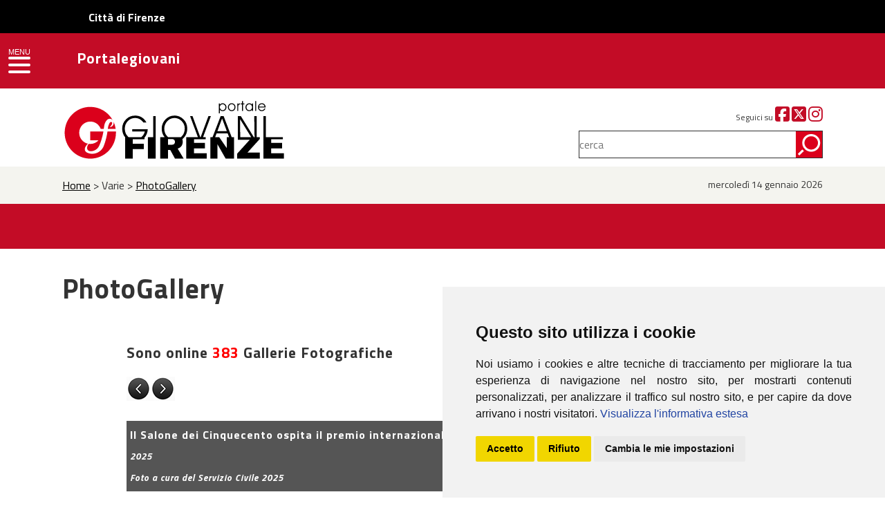

--- FILE ---
content_type: text/html; charset=UTF-8
request_url: https://portalegiovani.comune.fi.it/photogallery/index.php?photogpage=2
body_size: 71662
content:
<!DOCTYPE HTML>
<html lang="it">
<head>
<meta http-equiv="Content-Type" content="text/html; charset=utf-8">
<title>PORTALEGIOVANI - Comune di Firenze</title>
<meta name="viewport" content="width=device-width, initial-scale=1, maximum-scale=2.0, user-scalable=yes" />
<meta NAME="author" CONTENT="Redazione Portalegiovani">
<meta NAME="keywords" CONTENT="giovani, firenze,discoteca, sesso, mp3, musica, cinema, teatro, istruzione, corsi, lavoro, concorsi, archivio giovani artisti, salute, formazione, news, webzine, quartiere, tempo libero, rock, pop, concerti, scuola, libri, primo piano, arte, viaggi, servizio civile, leva, associazioni, volontariato, sport">
<meta NAME="description" CONTENT=" Portalegiovani del Comune di Firenze : notizie, informazioni e servizi su Firenze e hinterland fiorentino ">
<link href="../../assets/css/grid.css" rel="stylesheet" type="text/css">
<link href="../../assets/css/drawer.css" rel="stylesheet" type="text/css">
<link href="../../assets/css/main.css" rel="stylesheet" type="text/css">
<link href="https://fonts.googleapis.com/css?family=Titillium+Web:200,200i,300,300i,400,400i,600,600i,700,700i,900" rel="stylesheet">
<link href="https://use.fontawesome.com/releases/v6.5.1/css/all.css" rel="stylesheet">
<link rel="stylesheet" href="../../assets/css/flexslider.css" type="text/css" media="screen" />
<link rel="stylesheet" href="../../assets/css/slider.css" type="text/css" media="screen" />
<link rel="stylesheet" href="../../assets/css/animate.css"/></head>

<body>

<div id="fasciarossa">
    <div id="upper-header" style="background-color:#000000;height:48px;">
        <a href="https://www.comune.fi.it" title="Città di Firenze" class="" style="line-height: 50px;margin-left: 10%;color: #ffffff;text-decoration: none;"><b>Città di Firenze</b></a>
    </div>
<div class="grid grid-pad"><div id="logogiovani" class="hides"><a href="../../index.php"><img src="../../assets/images/portalegiovani.svg"></a></div><div id="logo"><img src="../../assets/images/logo_spacer.png" class="leftt top10 bottom10" alt="Portalegiovani"><a href="https://portalegiovani.comune.fi.it"><h1>Portalegiovani</h1></a></div></div></div>

<div id="fascialogo">
<div class="grid grid-pad"><div class="col-4-12 percent"><a href="../../index.php"><img src="../../assets/images/logo.svg" alt="PORTALEGIOVANI" title="PORTALEGIOVANI" ></a></div>

	<div class="col-1-3 mobile-col-1-1 push-1-3 arightt small top25">
				Seguici su <a href="http://www.facebook.com/InformagiovaniFirenze" aria-label="Facebook" target="_blank"><i class="fab fa-facebook-square fa-2x red"></i></a> <a href="http://www.twitter.com/portalegio" aria-label="Twitter" target="_blank"><i class="fab fa-square-x-twitter fa-2x red"></i></a> <a href="https://www.instagram.com/informagiovanifirenze/" aria-label="Instagram" target="_blank"><i class="fab fa-instagram fa-2x red"></i></a>

			</div>	<div class="col-1-3 mobile-col-1-1 push-1-3 arightt ptop10">
			<form method="get" action="../../ricerca_interna.php"><label for="topsearch"> </label><input name="query" type="search" id="topsearch" placeholder="cerca"></form>
			</div></div>

</div>

<header role="banner" class="drawer drawer--left">
    <button type="button" class="drawer-toggle drawer-hamburger" style="margin-top: 49px;background-color:#c30c26;padding: 18px .75rem 10px;"><span class="menu">MENU</span>
      <span class="sr-only">toggle navigation</span>
      <span class="drawer-hamburger-icon"></span>
    </button>

    <nav class="drawer-nav" role="navigation">
      <ul class="drawer-menu">
        <li><a class="drawer-brand" href="../../index.php">HOME</a></li>
        <li class="drawer-dropdown">
          <a class="drawer-menu-item" data-target="#" href="#" data-toggle="dropdown" role="button" aria-expanded="false">
            Informazioni <span class="drawer-caret"></span>
          </a>
          <ul class="drawer-dropdown-menu">
            <li><a class="drawer-dropdown-menu-item" href="https://portalegiovani.comune.fi.it/pogio/info_publish/lavoro.php">Lavoro & Concorsi</a></li>
            <li><a class="drawer-dropdown-menu-item" href="https://portalegiovani.comune.fi.it/pogio/info_publish/scuola.php">Scuola & Formazione</a></li>
            <li><a class="drawer-dropdown-menu-item" href="https://portalegiovani.comune.fi.it/pogio/info_publish/universita.php">Università</a></li>
            <li><a class="drawer-dropdown-menu-item" href="https://portalegiovani.comune.fi.it/pogio/info_publish/occasioni.php">Occasioni</a></li>
            <li><a class="drawer-dropdown-menu-item" href="https://portalegiovani.comune.fi.it/pogio/news_publish/rubrica_pace.php">Volontariato & Pace</a></li>
            <li><a class="drawer-dropdown-menu-item" href="https://portalegiovani.comune.fi.it/pogio/info_publish/corsi_tempolibero.php">Corsi & Tempo Libero</a></li>
            <li><a class="drawer-dropdown-menu-item" href="https://portalegiovani.comune.fi.it/pogio/info_publish/rete_lgbt_dettaglio.php?ID_REC=5592">Rete LGBTI</a></li>			
          </ul>
        </li>	
        <li class="drawer-dropdown">
          <a class="drawer-menu-item" data-target="#" href="#" data-toggle="dropdown" role="button" aria-expanded="false">
            Webzine <span class="drawer-caret"></span>
          </a>
          <ul class="drawer-dropdown-menu">
            <li><a class="drawer-dropdown-menu-item" href="https://portalegiovani.comune.fi.it/pogio/news_publish/primopiano.php">Primopiano</a></li>
            <li><a class="drawer-dropdown-menu-item" href="https://portalegiovani.comune.fi.it/pogio/webzine_publish/libri.php">Lettura</a></li>
            <li><a class="drawer-dropdown-menu-item" href="https://portalegiovani.comune.fi.it/pogio/webzine_publish/teatro.php">Teatro & Danza</a></li>
            <li><a class="drawer-dropdown-menu-item" href="https://portalegiovani.comune.fi.it/pogio/webzine_publish/musica.php">Musica</a></li>
            <li><a class="drawer-dropdown-menu-item" href="https://portalegiovani.comune.fi.it/pogio/webzine_publish/arte.php">Arte</a></li>
            <li><a class="drawer-dropdown-menu-item" href="https://portalegiovani.comune.fi.it/pogio/rubriche_publish/cineglobo.php">Cinema</a></li>
            <li><a class="drawer-dropdown-menu-item" href="https://portalegiovani.comune.fi.it/pogio/news_publish/sport_calcio.php">Sport</a></li>
            <li><a class="drawer-dropdown-menu-item" href="https://portalegiovani.comune.fi.it/pogio/rubriche_publish/giovanireporter.php">Giovani Reporter</a></li>			
			<li><a class="drawer-dropdown-menu-item" href="https://portalegiovani.comune.fi.it/pogio/rubriche_publish/intercultura_firenze.php">UNIncontro Interculturale</a></li>			
          </ul>
        </li>		
        <li><a class="drawer-menu-item" href="https://portalegiovani.comune.fi.it/web/informagiovani">Informagiovani</a></li>
		<li><a class="drawer-menu-item" href="https://portalegiovani.comune.fi.it/cartagiovani/index.php">Carta Giovani</a></li>
        <li class="drawer-dropdown">
          <a class="drawer-menu-item" data-target="#" href="#" data-toggle="dropdown" role="button" aria-expanded="false">
            Centri Giovani <span class="drawer-caret"></span>
          </a>
          <ul class="drawer-dropdown-menu">
            <li><a class="drawer-dropdown-menu-item" href="http://www.exfila.it/" target="_blank">Ex-Fila</a></li>
            <li><a class="drawer-dropdown-menu-item" href="http://www.newstaz.it/" target="_blank">New Staz</a></li>
			<li><a class="drawer-dropdown-menu-item" href="http://www.zap.fi.it/" target="_blank">ZAP</a></li>			
            <li><a class="drawer-dropdown-menu-item" href="https://portalegiovani.comune.fi.it/pogio/info_publish/centrigiovani_dettaglio.php?ID_REC=530">Quartiere 1 - Nidiaci</a></li>
            <li><a class="drawer-dropdown-menu-item" href="https://portalegiovani.comune.fi.it/pogio/info_publish/centrigiovani_dettaglio.php?ID_REC=2651">Quartiere 1 - Java</a></li>
            <li><a class="drawer-dropdown-menu-item" href="https://portalegiovani.comune.fi.it/pogio/info_publish/centrigiovani_dettaglio.php?ID_REC=2636">Quartiere 1 - Sala Gialla</a></li>
            <li><a class="drawer-dropdown-menu-item" href="https://portalegiovani.comune.fi.it/pogio/info_publish/centrigiovani_dettaglio.php?ID_REC=526">Quartiere 2 - Spazio C.U.R.E.</a></li>
            <li><a class="drawer-dropdown-menu-item" href="https://portalegiovani.comune.fi.it/pogio/info_publish/centrigiovani_dettaglio.php?ID_REC=7150">Quartiere 2 - Fantafondo</a></li>
            <li><a class="drawer-dropdown-menu-item" href="https://portalegiovani.comune.fi.it/pogio/info_publish/centrigiovani_dettaglio.php?ID_REC=523">Quartiere 3 - GAVinuppia</a></li>
	    <li><a class="drawer-dropdown-menu-item" href="https://portalegiovani.comune.fi.it/pogio/info_publish/centrigiovani_dettaglio.php?ID_REC=28675">Quartiere 4 - Futura</a></li>
	    <li><a class="drawer-dropdown-menu-item" href="https://portalegiovani.comune.fi.it/pogio/info_publish/centrigiovani_dettaglio.php?ID_REC=2614">Quartiere 4 - Kantiere</a></li>
	    <li><a class="drawer-dropdown-menu-item" href="https://portalegiovani.comune.fi.it/pogio/info_publish/centrigiovani_dettaglio.php?ID_REC=522">Quartiere 4 - Sonoria</a></li>
            <li><a class="drawer-dropdown-menu-item" href="https://portalegiovani.comune.fi.it/pogio/info_publish/centrigiovani_dettaglio.php?ID_REC=2629">Quartiere 5 - Galileo</a></li>
            <li><a class="drawer-dropdown-menu-item" href="https://portalegiovani.comune.fi.it/pogio/info_publish/centrigiovani_dettaglio.php?ID_REC=515">Quartiere 5 - L'Isola</a></li>
			<li><a class="drawer-dropdown-menu-item" href="https://portalegiovani.comune.fi.it/pogio/info_publish/centrigiovani_dettaglio.php?ID_REC=2628">Quartiere 5 - Approdo</a></li>			
          </ul>
        </li>		
        <li><a class="drawer-menu-item" href="http://www.edfirenze.eu/" target="_blank">Europe Direct</a></li>
		<li><a class="drawer-menu-item" href="https://portalegiovani.comune.fi.it/bacheca/public_ricerca_commenti_xl.php">Bacheca</a></li>
		<li><a class="drawer-menu-item" href="https://portalegiovani.comune.fi.it/sessoedaltro/ASLsessoaltro.php">Sesso & Altro</a></li>
		<li><a class="drawer-menu-item" href="https://portalegiovani.comune.fi.it/pogio/rubriche_publish/miniquiz.php">MiniQuiz</a></li>
		<li><a class="drawer-menu-item" href="https://portalegiovani.comune.fi.it/photogallery/index.php">Photogallery</a></li>
		<li><a class="drawer-menu-item" href="https://portalegiovani.comune.fi.it/pogio/varie_publish/newsletter_pg.php">Newsletter</a></li>
      </ul>
    </nav>
  </header> 

<div id="fasciagrigia">
<div class="grid grid-pad">
  <div class="col-10-12 mobile-col-1-1 breac"><a href="../index.php">Home</a> > Varie >  <a href="index.php">PhotoGallery</a></div>
  <div class="col-2-12 mobile-col-1-1 date arightt">mercoledì 14 gennaio 2026</div>
  
  
		</div></div>
        
  <div id="fasciaevidenza">
  <div class="rossa"> </div></div>      
       
       <div id="titololistanews" ><div class="grid grid-pad"><h1 class="bigger">PhotoGallery</h1>	 	   

	   <span class="singolanews" style="float:right;"></span>
	   
	   </div></div>
       
       <div class="grid grid-pad  bottom100"><div class="col-1-12 mobile-col-1-1"></div> 
	   <div class="col-11-12 mobile-col-1-1 testointerno">
		
		<!-- content --->

    <link rel="stylesheet" type="text/css" href="css/rebase-min.css" />
    <link rel="stylesheet" type="text/css" href="css/style.css" />
    <link rel="stylesheet" type="text/css" href="resources/UberGallery.css" />
    <link rel="stylesheet" type="text/css" href="resources/colorbox/1/colorbox.css" />
    
	<script src="../assets/js/jquery-2.2.4.js"></script>
    <script type="text/javascript" src="resources/colorbox/jquery.colorbox.js"></script>
    
    <script type="text/javascript">
    $(document).ready(function(){
        $("a[rel='001']").colorbox({maxWidth: "90%", maxHeight: "90%", opacity: ".5"});
        $("a[rel='002']").colorbox({maxWidth: "90%", maxHeight: "90%", opacity: ".5"});
        $("a[rel='003']").colorbox({maxWidth: "90%", maxHeight: "90%", opacity: ".5"});
		$("a[rel='004']").colorbox({maxWidth: "90%", maxHeight: "90%", opacity: ".5"});
		$("a[rel='005']").colorbox({maxWidth: "90%", maxHeight: "90%", opacity: ".5"});
		$("a[rel='006']").colorbox({maxWidth: "90%", maxHeight: "90%", opacity: ".5"});
        $("a[rel='007']").colorbox({maxWidth: "90%", maxHeight: "90%", opacity: ".5"});
        $("a[rel='008']").colorbox({maxWidth: "90%", maxHeight: "90%", opacity: ".5"});
        $("a[rel='009']").colorbox({maxWidth: "90%", maxHeight: "90%", opacity: ".5"});
		$("a[rel='010']").colorbox({maxWidth: "90%", maxHeight: "90%", opacity: ".5"});
		$("a[rel='011']").colorbox({maxWidth: "90%", maxHeight: "90%", opacity: ".5"});
		$("a[rel='012']").colorbox({maxWidth: "90%", maxHeight: "90%", opacity: ".5"});
        $("a[rel='013']").colorbox({maxWidth: "90%", maxHeight: "90%", opacity: ".5"});
        $("a[rel='014']").colorbox({maxWidth: "90%", maxHeight: "90%", opacity: ".5"});
        $("a[rel='015']").colorbox({maxWidth: "90%", maxHeight: "90%", opacity: ".5"});
		$("a[rel='016']").colorbox({maxWidth: "90%", maxHeight: "90%", opacity: ".5"});
		$("a[rel='017']").colorbox({maxWidth: "90%", maxHeight: "90%", opacity: ".5"});
		$("a[rel='018']").colorbox({maxWidth: "90%", maxHeight: "90%", opacity: ".5"});
        $("a[rel='019']").colorbox({maxWidth: "90%", maxHeight: "90%", opacity: ".5"});
        $("a[rel='020']").colorbox({maxWidth: "90%", maxHeight: "90%", opacity: ".5"});
        $("a[rel='021']").colorbox({maxWidth: "90%", maxHeight: "90%", opacity: ".5"});
		$("a[rel='022']").colorbox({maxWidth: "90%", maxHeight: "90%", opacity: ".5"});
		$("a[rel='023']").colorbox({maxWidth: "90%", maxHeight: "90%", opacity: ".5"});
		$("a[rel='024']").colorbox({maxWidth: "90%", maxHeight: "90%", opacity: ".5"});
        $("a[rel='025']").colorbox({maxWidth: "90%", maxHeight: "90%", opacity: ".5"});
        $("a[rel='026']").colorbox({maxWidth: "90%", maxHeight: "90%", opacity: ".5"});
        $("a[rel='027']").colorbox({maxWidth: "90%", maxHeight: "90%", opacity: ".5"});
		$("a[rel='028']").colorbox({maxWidth: "90%", maxHeight: "90%", opacity: ".5"});
		$("a[rel='029']").colorbox({maxWidth: "90%", maxHeight: "90%", opacity: ".5"});
		$("a[rel='030']").colorbox({maxWidth: "90%", maxHeight: "90%", opacity: ".5"});
        $("a[rel='031']").colorbox({maxWidth: "90%", maxHeight: "90%", opacity: ".5"});
        $("a[rel='032']").colorbox({maxWidth: "90%", maxHeight: "90%", opacity: ".5"});
        $("a[rel='033']").colorbox({maxWidth: "90%", maxHeight: "90%", opacity: ".5"});
		$("a[rel='034']").colorbox({maxWidth: "90%", maxHeight: "90%", opacity: ".5"});
		$("a[rel='035']").colorbox({maxWidth: "90%", maxHeight: "90%", opacity: ".5"});
		$("a[rel='036']").colorbox({maxWidth: "90%", maxHeight: "90%", opacity: ".5"});
        $("a[rel='037']").colorbox({maxWidth: "90%", maxHeight: "90%", opacity: ".5"});
        $("a[rel='038']").colorbox({maxWidth: "90%", maxHeight: "90%", opacity: ".5"});
        $("a[rel='039']").colorbox({maxWidth: "90%", maxHeight: "90%", opacity: ".5"});
		$("a[rel='040']").colorbox({maxWidth: "90%", maxHeight: "90%", opacity: ".5"});
		$("a[rel='041']").colorbox({maxWidth: "90%", maxHeight: "90%", opacity: ".5"});
		$("a[rel='042']").colorbox({maxWidth: "90%", maxHeight: "90%", opacity: ".5"});
        $("a[rel='043']").colorbox({maxWidth: "90%", maxHeight: "90%", opacity: ".5"});
        $("a[rel='044']").colorbox({maxWidth: "90%", maxHeight: "90%", opacity: ".5"});
        $("a[rel='045']").colorbox({maxWidth: "90%", maxHeight: "90%", opacity: ".5"});
		$("a[rel='046']").colorbox({maxWidth: "90%", maxHeight: "90%", opacity: ".5"});
		$("a[rel='047']").colorbox({maxWidth: "90%", maxHeight: "90%", opacity: ".5"});
		$("a[rel='048']").colorbox({maxWidth: "90%", maxHeight: "90%", opacity: ".5"});
        $("a[rel='049']").colorbox({maxWidth: "90%", maxHeight: "90%", opacity: ".5"});
        $("a[rel='050']").colorbox({maxWidth: "90%", maxHeight: "90%", opacity: ".5"});
		$("a[rel='051']").colorbox({maxWidth: "90%", maxHeight: "90%", opacity: ".5"});
		$("a[rel='052']").colorbox({maxWidth: "90%", maxHeight: "90%", opacity: ".5"});
		$("a[rel='053']").colorbox({maxWidth: "90%", maxHeight: "90%", opacity: ".5"});
		$("a[rel='054']").colorbox({maxWidth: "90%", maxHeight: "90%", opacity: ".5"});
		$("a[rel='055']").colorbox({maxWidth: "90%", maxHeight: "90%", opacity: ".5"});
		$("a[rel='056']").colorbox({maxWidth: "90%", maxHeight: "90%", opacity: ".5"});
		$("a[rel='057']").colorbox({maxWidth: "90%", maxHeight: "90%", opacity: ".5"});
		$("a[rel='058']").colorbox({maxWidth: "90%", maxHeight: "90%", opacity: ".5"});
		$("a[rel='059']").colorbox({maxWidth: "90%", maxHeight: "90%", opacity: ".5"});
		$("a[rel='060']").colorbox({maxWidth: "90%", maxHeight: "90%", opacity: ".5"});
		$("a[rel='061']").colorbox({maxWidth: "90%", maxHeight: "90%", opacity: ".5"});
		$("a[rel='062']").colorbox({maxWidth: "90%", maxHeight: "90%", opacity: ".5"});
		$("a[rel='063']").colorbox({maxWidth: "90%", maxHeight: "90%", opacity: ".5"});
		$("a[rel='064']").colorbox({maxWidth: "90%", maxHeight: "90%", opacity: ".5"});
		$("a[rel='065']").colorbox({maxWidth: "90%", maxHeight: "90%", opacity: ".5"});
		$("a[rel='066']").colorbox({maxWidth: "90%", maxHeight: "90%", opacity: ".5"});
		$("a[rel='067']").colorbox({maxWidth: "90%", maxHeight: "90%", opacity: ".5"});
		$("a[rel='068']").colorbox({maxWidth: "90%", maxHeight: "90%", opacity: ".5"});
		$("a[rel='069']").colorbox({maxWidth: "90%", maxHeight: "90%", opacity: ".5"});
		$("a[rel='070']").colorbox({maxWidth: "90%", maxHeight: "90%", opacity: ".5"});
		$("a[rel='071']").colorbox({maxWidth: "90%", maxHeight: "90%", opacity: ".5"});
		$("a[rel='072']").colorbox({maxWidth: "90%", maxHeight: "90%", opacity: ".5"});
		$("a[rel='073']").colorbox({maxWidth: "90%", maxHeight: "90%", opacity: ".5"});
		$("a[rel='074']").colorbox({maxWidth: "90%", maxHeight: "90%", opacity: ".5"});
		$("a[rel='075']").colorbox({maxWidth: "90%", maxHeight: "90%", opacity: ".5"});
		$("a[rel='076']").colorbox({maxWidth: "90%", maxHeight: "90%", opacity: ".5"});
		$("a[rel='077']").colorbox({maxWidth: "90%", maxHeight: "90%", opacity: ".5"});
		$("a[rel='078']").colorbox({maxWidth: "90%", maxHeight: "90%", opacity: ".5"});
		$("a[rel='079']").colorbox({maxWidth: "90%", maxHeight: "90%", opacity: ".5"});
		$("a[rel='080']").colorbox({maxWidth: "90%", maxHeight: "90%", opacity: ".5"});
		$("a[rel='081']").colorbox({maxWidth: "90%", maxHeight: "90%", opacity: ".5"});
		$("a[rel='082']").colorbox({maxWidth: "90%", maxHeight: "90%", opacity: ".5"});
		$("a[rel='083']").colorbox({maxWidth: "90%", maxHeight: "90%", opacity: ".5"});
		$("a[rel='084']").colorbox({maxWidth: "90%", maxHeight: "90%", opacity: ".5"});
		$("a[rel='085']").colorbox({maxWidth: "90%", maxHeight: "90%", opacity: ".5"});
		$("a[rel='086']").colorbox({maxWidth: "90%", maxHeight: "90%", opacity: ".5"});
		$("a[rel='087']").colorbox({maxWidth: "90%", maxHeight: "90%", opacity: ".5"});
		$("a[rel='088']").colorbox({maxWidth: "90%", maxHeight: "90%", opacity: ".5"});
		$("a[rel='089']").colorbox({maxWidth: "90%", maxHeight: "90%", opacity: ".5"});
		$("a[rel='090']").colorbox({maxWidth: "90%", maxHeight: "90%", opacity: ".5"});
		$("a[rel='091']").colorbox({maxWidth: "90%", maxHeight: "90%", opacity: ".5"});
		$("a[rel='092']").colorbox({maxWidth: "90%", maxHeight: "90%", opacity: ".5"});
		$("a[rel='093']").colorbox({maxWidth: "90%", maxHeight: "90%", opacity: ".5"});
		$("a[rel='094']").colorbox({maxWidth: "90%", maxHeight: "90%", opacity: ".5"});
		$("a[rel='095']").colorbox({maxWidth: "90%", maxHeight: "90%", opacity: ".5"});
		$("a[rel='096']").colorbox({maxWidth: "90%", maxHeight: "90%", opacity: ".5"});
		$("a[rel='097']").colorbox({maxWidth: "90%", maxHeight: "90%", opacity: ".5"});
		$("a[rel='098']").colorbox({maxWidth: "90%", maxHeight: "90%", opacity: ".5"});
		$("a[rel='099']").colorbox({maxWidth: "90%", maxHeight: "90%", opacity: ".5"});
		$("a[rel='100']").colorbox({maxWidth: "90%", maxHeight: "90%", opacity: ".5"});
		$("a[rel='101']").colorbox({maxWidth: "90%", maxHeight: "90%", opacity: ".5"});
		$("a[rel='102']").colorbox({maxWidth: "90%", maxHeight: "90%", opacity: ".5"});
		$("a[rel='103']").colorbox({maxWidth: "90%", maxHeight: "90%", opacity: ".5"});
		$("a[rel='104']").colorbox({maxWidth: "90%", maxHeight: "90%", opacity: ".5"});
		$("a[rel='105']").colorbox({maxWidth: "90%", maxHeight: "90%", opacity: ".5"});
		$("a[rel='106']").colorbox({maxWidth: "90%", maxHeight: "90%", opacity: ".5"});
		$("a[rel='107']").colorbox({maxWidth: "90%", maxHeight: "90%", opacity: ".5"});
		$("a[rel='108']").colorbox({maxWidth: "90%", maxHeight: "90%", opacity: ".5"});
		$("a[rel='109']").colorbox({maxWidth: "90%", maxHeight: "90%", opacity: ".5"});
		$("a[rel='110']").colorbox({maxWidth: "90%", maxHeight: "90%", opacity: ".5"});
		$("a[rel='111']").colorbox({maxWidth: "90%", maxHeight: "90%", opacity: ".5"});
		$("a[rel='112']").colorbox({maxWidth: "90%", maxHeight: "90%", opacity: ".5"});
		$("a[rel='113']").colorbox({maxWidth: "90%", maxHeight: "90%", opacity: ".5"});
		$("a[rel='114']").colorbox({maxWidth: "90%", maxHeight: "90%", opacity: ".5"});
		$("a[rel='115']").colorbox({maxWidth: "90%", maxHeight: "90%", opacity: ".5"});
		$("a[rel='116']").colorbox({maxWidth: "90%", maxHeight: "90%", opacity: ".5"});
		$("a[rel='117']").colorbox({maxWidth: "90%", maxHeight: "90%", opacity: ".5"});
		$("a[rel='118']").colorbox({maxWidth: "90%", maxHeight: "90%", opacity: ".5"});
		$("a[rel='119']").colorbox({maxWidth: "90%", maxHeight: "90%", opacity: ".5"});
		$("a[rel='120']").colorbox({maxWidth: "90%", maxHeight: "90%", opacity: ".5"});
		$("a[rel='121']").colorbox({maxWidth: "90%", maxHeight: "90%", opacity: ".5"});
		$("a[rel='122']").colorbox({maxWidth: "90%", maxHeight: "90%", opacity: ".5"});
		$("a[rel='123']").colorbox({maxWidth: "90%", maxHeight: "90%", opacity: ".5"});
		$("a[rel='124']").colorbox({maxWidth: "90%", maxHeight: "90%", opacity: ".5"});
		$("a[rel='125']").colorbox({maxWidth: "90%", maxHeight: "90%", opacity: ".5"});
		$("a[rel='126']").colorbox({maxWidth: "90%", maxHeight: "90%", opacity: ".5"});
		$("a[rel='127']").colorbox({maxWidth: "90%", maxHeight: "90%", opacity: ".5"});
		$("a[rel='128']").colorbox({maxWidth: "90%", maxHeight: "90%", opacity: ".5"});
		$("a[rel='129']").colorbox({maxWidth: "90%", maxHeight: "90%", opacity: ".5"});
		$("a[rel='130']").colorbox({maxWidth: "90%", maxHeight: "90%", opacity: ".5"});
		$("a[rel='131']").colorbox({maxWidth: "90%", maxHeight: "90%", opacity: ".5"});
		$("a[rel='132']").colorbox({maxWidth: "90%", maxHeight: "90%", opacity: ".5"});
		$("a[rel='133']").colorbox({maxWidth: "90%", maxHeight: "90%", opacity: ".5"});
		$("a[rel='134']").colorbox({maxWidth: "90%", maxHeight: "90%", opacity: ".5"});
		$("a[rel='135']").colorbox({maxWidth: "90%", maxHeight: "90%", opacity: ".5"});
		$("a[rel='136']").colorbox({maxWidth: "90%", maxHeight: "90%", opacity: ".5"});
		$("a[rel='137']").colorbox({maxWidth: "90%", maxHeight: "90%", opacity: ".5"});
		$("a[rel='138']").colorbox({maxWidth: "90%", maxHeight: "90%", opacity: ".5"});
		$("a[rel='139']").colorbox({maxWidth: "90%", maxHeight: "90%", opacity: ".5"});
		$("a[rel='140']").colorbox({maxWidth: "90%", maxHeight: "90%", opacity: ".5"});
		$("a[rel='141']").colorbox({maxWidth: "90%", maxHeight: "90%", opacity: ".5"});
		$("a[rel='142']").colorbox({maxWidth: "90%", maxHeight: "90%", opacity: ".5"});
		$("a[rel='143']").colorbox({maxWidth: "90%", maxHeight: "90%", opacity: ".5"});
		$("a[rel='144']").colorbox({maxWidth: "90%", maxHeight: "90%", opacity: ".5"});
		$("a[rel='145']").colorbox({maxWidth: "90%", maxHeight: "90%", opacity: ".5"});
		$("a[rel='146']").colorbox({maxWidth: "90%", maxHeight: "90%", opacity: ".5"});
		$("a[rel='147']").colorbox({maxWidth: "90%", maxHeight: "90%", opacity: ".5"});
		$("a[rel='148']").colorbox({maxWidth: "90%", maxHeight: "90%", opacity: ".5"});
		$("a[rel='149']").colorbox({maxWidth: "90%", maxHeight: "90%", opacity: ".5"});
		$("a[rel='150']").colorbox({maxWidth: "90%", maxHeight: "90%", opacity: ".5"});
		$("a[rel='151']").colorbox({maxWidth: "90%", maxHeight: "90%", opacity: ".5"});
		$("a[rel='152']").colorbox({maxWidth: "90%", maxHeight: "90%", opacity: ".5"});
		$("a[rel='153']").colorbox({maxWidth: "90%", maxHeight: "90%", opacity: ".5"});
		$("a[rel='154']").colorbox({maxWidth: "90%", maxHeight: "90%", opacity: ".5"});
		$("a[rel='155']").colorbox({maxWidth: "90%", maxHeight: "90%", opacity: ".5"});
		$("a[rel='156']").colorbox({maxWidth: "90%", maxHeight: "90%", opacity: ".5"});
		$("a[rel='157']").colorbox({maxWidth: "90%", maxHeight: "90%", opacity: ".5"});
		$("a[rel='158']").colorbox({maxWidth: "90%", maxHeight: "90%", opacity: ".5"});
		$("a[rel='159']").colorbox({maxWidth: "90%", maxHeight: "90%", opacity: ".5"});
		$("a[rel='160']").colorbox({maxWidth: "90%", maxHeight: "90%", opacity: ".5"});
		$("a[rel='161']").colorbox({maxWidth: "90%", maxHeight: "90%", opacity: ".5"});
		$("a[rel='162']").colorbox({maxWidth: "90%", maxHeight: "90%", opacity: ".5"});
		$("a[rel='163']").colorbox({maxWidth: "90%", maxHeight: "90%", opacity: ".5"});
		$("a[rel='164']").colorbox({maxWidth: "90%", maxHeight: "90%", opacity: ".5"});
		$("a[rel='165']").colorbox({maxWidth: "90%", maxHeight: "90%", opacity: ".5"});
		$("a[rel='166']").colorbox({maxWidth: "90%", maxHeight: "90%", opacity: ".5"});
		$("a[rel='167']").colorbox({maxWidth: "90%", maxHeight: "90%", opacity: ".5"});
		$("a[rel='168']").colorbox({maxWidth: "90%", maxHeight: "90%", opacity: ".5"});
		$("a[rel='169']").colorbox({maxWidth: "90%", maxHeight: "90%", opacity: ".5"});
		$("a[rel='170']").colorbox({maxWidth: "90%", maxHeight: "90%", opacity: ".5"});
		$("a[rel='171']").colorbox({maxWidth: "90%", maxHeight: "90%", opacity: ".5"});
		$("a[rel='172']").colorbox({maxWidth: "90%", maxHeight: "90%", opacity: ".5"});
		$("a[rel='173']").colorbox({maxWidth: "90%", maxHeight: "90%", opacity: ".5"});
		$("a[rel='174']").colorbox({maxWidth: "90%", maxHeight: "90%", opacity: ".5"});
		$("a[rel='175']").colorbox({maxWidth: "90%", maxHeight: "90%", opacity: ".5"});
		$("a[rel='176']").colorbox({maxWidth: "90%", maxHeight: "90%", opacity: ".5"});
		$("a[rel='177']").colorbox({maxWidth: "90%", maxHeight: "90%", opacity: ".5"});
		$("a[rel='178']").colorbox({maxWidth: "90%", maxHeight: "90%", opacity: ".5"});
		$("a[rel='179']").colorbox({maxWidth: "90%", maxHeight: "90%", opacity: ".5"});
		$("a[rel='180']").colorbox({maxWidth: "90%", maxHeight: "90%", opacity: ".5"});
		$("a[rel='181']").colorbox({maxWidth: "90%", maxHeight: "90%", opacity: ".5"});
		$("a[rel='182']").colorbox({maxWidth: "90%", maxHeight: "90%", opacity: ".5"});
		$("a[rel='183']").colorbox({maxWidth: "90%", maxHeight: "90%", opacity: ".5"});
		$("a[rel='184']").colorbox({maxWidth: "90%", maxHeight: "90%", opacity: ".5"});
		$("a[rel='184_2']").colorbox({maxWidth: "90%", maxHeight: "90%", opacity: ".5"});
		$("a[rel='185']").colorbox({maxWidth: "90%", maxHeight: "90%", opacity: ".5"});
		$("a[rel='186']").colorbox({maxWidth: "90%", maxHeight: "90%", opacity: ".5"});
		$("a[rel='187']").colorbox({maxWidth: "90%", maxHeight: "90%", opacity: ".5"});
		$("a[rel='188']").colorbox({maxWidth: "90%", maxHeight: "90%", opacity: ".5"});
		$("a[rel='189']").colorbox({maxWidth: "90%", maxHeight: "90%", opacity: ".5"});
		$("a[rel='190']").colorbox({maxWidth: "90%", maxHeight: "90%", opacity: ".5"});
		$("a[rel='191']").colorbox({maxWidth: "90%", maxHeight: "90%", opacity: ".5"});
		$("a[rel='192']").colorbox({maxWidth: "90%", maxHeight: "90%", opacity: ".5"});
		$("a[rel='193']").colorbox({maxWidth: "90%", maxHeight: "90%", opacity: ".5"});
		$("a[rel='194']").colorbox({maxWidth: "90%", maxHeight: "90%", opacity: ".5"});
		$("a[rel='195']").colorbox({maxWidth: "90%", maxHeight: "90%", opacity: ".5"});
		$("a[rel='196']").colorbox({maxWidth: "90%", maxHeight: "90%", opacity: ".5"});
		$("a[rel='197']").colorbox({maxWidth: "90%", maxHeight: "90%", opacity: ".5"});
		$("a[rel='198']").colorbox({maxWidth: "90%", maxHeight: "90%", opacity: ".5"});
		$("a[rel='199']").colorbox({maxWidth: "90%", maxHeight: "90%", opacity: ".5"});
		$("a[rel='200']").colorbox({maxWidth: "90%", maxHeight: "90%", opacity: ".5"});
		$("a[rel='201']").colorbox({maxWidth: "90%", maxHeight: "90%", opacity: ".5"});
		$("a[rel='202']").colorbox({maxWidth: "90%", maxHeight: "90%", opacity: ".5"});
		$("a[rel='203']").colorbox({maxWidth: "90%", maxHeight: "90%", opacity: ".5"});
		$("a[rel='204']").colorbox({maxWidth: "90%", maxHeight: "90%", opacity: ".5"});
		$("a[rel='205']").colorbox({maxWidth: "90%", maxHeight: "90%", opacity: ".5"});
		$("a[rel='206']").colorbox({maxWidth: "90%", maxHeight: "90%", opacity: ".5"});
		$("a[rel='207']").colorbox({maxWidth: "90%", maxHeight: "90%", opacity: ".5"});
		$("a[rel='208']").colorbox({maxWidth: "90%", maxHeight: "90%", opacity: ".5"});
		$("a[rel='209']").colorbox({maxWidth: "90%", maxHeight: "90%", opacity: ".5"});
		$("a[rel='210']").colorbox({maxWidth: "90%", maxHeight: "90%", opacity: ".5"});
		$("a[rel='211']").colorbox({maxWidth: "90%", maxHeight: "90%", opacity: ".5"});
		$("a[rel='212']").colorbox({maxWidth: "90%", maxHeight: "90%", opacity: ".5"});
		$("a[rel='213']").colorbox({maxWidth: "90%", maxHeight: "90%", opacity: ".5"});
		$("a[rel='214']").colorbox({maxWidth: "90%", maxHeight: "90%", opacity: ".5"});
		$("a[rel='215']").colorbox({maxWidth: "90%", maxHeight: "90%", opacity: ".5"});
		$("a[rel='216']").colorbox({maxWidth: "90%", maxHeight: "90%", opacity: ".5"});
		$("a[rel='217']").colorbox({maxWidth: "90%", maxHeight: "90%", opacity: ".5"});
		$("a[rel='218']").colorbox({maxWidth: "90%", maxHeight: "90%", opacity: ".5"});
		$("a[rel='219']").colorbox({maxWidth: "90%", maxHeight: "90%", opacity: ".5"});
		$("a[rel='220']").colorbox({maxWidth: "90%", maxHeight: "90%", opacity: ".5"});
		$("a[rel='221']").colorbox({maxWidth: "90%", maxHeight: "90%", opacity: ".5"});
		$("a[rel='222']").colorbox({maxWidth: "90%", maxHeight: "90%", opacity: ".5"});
		$("a[rel='223']").colorbox({maxWidth: "90%", maxHeight: "90%", opacity: ".5"});
		$("a[rel='224']").colorbox({maxWidth: "90%", maxHeight: "90%", opacity: ".5"});
		$("a[rel='225']").colorbox({maxWidth: "90%", maxHeight: "90%", opacity: ".5"});
		$("a[rel='226']").colorbox({maxWidth: "90%", maxHeight: "90%", opacity: ".5"});
		$("a[rel='227']").colorbox({maxWidth: "90%", maxHeight: "90%", opacity: ".5"});
		$("a[rel='228']").colorbox({maxWidth: "90%", maxHeight: "90%", opacity: ".5"});
		$("a[rel='229']").colorbox({maxWidth: "90%", maxHeight: "90%", opacity: ".5"});
		$("a[rel='230']").colorbox({maxWidth: "90%", maxHeight: "90%", opacity: ".5"});
		$("a[rel='231']").colorbox({maxWidth: "90%", maxHeight: "90%", opacity: ".5"});
		$("a[rel='232']").colorbox({maxWidth: "90%", maxHeight: "90%", opacity: ".5"});
		$("a[rel='233']").colorbox({maxWidth: "90%", maxHeight: "90%", opacity: ".5"});
		$("a[rel='234']").colorbox({maxWidth: "90%", maxHeight: "90%", opacity: ".5"});
		$("a[rel='235']").colorbox({maxWidth: "90%", maxHeight: "90%", opacity: ".5"});
		$("a[rel='236']").colorbox({maxWidth: "90%", maxHeight: "90%", opacity: ".5"});
		$("a[rel='237']").colorbox({maxWidth: "90%", maxHeight: "90%", opacity: ".5"});
		$("a[rel='238']").colorbox({maxWidth: "90%", maxHeight: "90%", opacity: ".5"});
		$("a[rel='239']").colorbox({maxWidth: "90%", maxHeight: "90%", opacity: ".5"});
		$("a[rel='240']").colorbox({maxWidth: "90%", maxHeight: "90%", opacity: ".5"});
		$("a[rel='241']").colorbox({maxWidth: "90%", maxHeight: "90%", opacity: ".5"});
		$("a[rel='242']").colorbox({maxWidth: "90%", maxHeight: "90%", opacity: ".5"});
		$("a[rel='243']").colorbox({maxWidth: "90%", maxHeight: "90%", opacity: ".5"});
		$("a[rel='244']").colorbox({maxWidth: "90%", maxHeight: "90%", opacity: ".5"});
		$("a[rel='245']").colorbox({maxWidth: "90%", maxHeight: "90%", opacity: ".5"});
		$("a[rel='246']").colorbox({maxWidth: "90%", maxHeight: "90%", opacity: ".5"});
		$("a[rel='247']").colorbox({maxWidth: "90%", maxHeight: "90%", opacity: ".5"});
		$("a[rel='248']").colorbox({maxWidth: "90%", maxHeight: "90%", opacity: ".5"});
		$("a[rel='249']").colorbox({maxWidth: "90%", maxHeight: "90%", opacity: ".5"});
		$("a[rel='250']").colorbox({maxWidth: "90%", maxHeight: "90%", opacity: ".5"});
		$("a[rel='251']").colorbox({maxWidth: "90%", maxHeight: "90%", opacity: ".5"});
		$("a[rel='252']").colorbox({maxWidth: "90%", maxHeight: "90%", opacity: ".5"});
		$("a[rel='253']").colorbox({maxWidth: "90%", maxHeight: "90%", opacity: ".5"});
		$("a[rel='254']").colorbox({maxWidth: "90%", maxHeight: "90%", opacity: ".5"});
		$("a[rel='255']").colorbox({maxWidth: "90%", maxHeight: "90%", opacity: ".5"});
		$("a[rel='256']").colorbox({maxWidth: "90%", maxHeight: "90%", opacity: ".5"});
		$("a[rel='257']").colorbox({maxWidth: "90%", maxHeight: "90%", opacity: ".5"});
		$("a[rel='258']").colorbox({maxWidth: "90%", maxHeight: "90%", opacity: ".5"});
		$("a[rel='259']").colorbox({maxWidth: "90%", maxHeight: "90%", opacity: ".5"});
		$("a[rel='260']").colorbox({maxWidth: "90%", maxHeight: "90%", opacity: ".5"});
		$("a[rel='261']").colorbox({maxWidth: "90%", maxHeight: "90%", opacity: ".5"});
		$("a[rel='262']").colorbox({maxWidth: "90%", maxHeight: "90%", opacity: ".5"});
		$("a[rel='263']").colorbox({maxWidth: "90%", maxHeight: "90%", opacity: ".5"});
		$("a[rel='264']").colorbox({maxWidth: "90%", maxHeight: "90%", opacity: ".5"});
		$("a[rel='265']").colorbox({maxWidth: "90%", maxHeight: "90%", opacity: ".5"});
		$("a[rel='266']").colorbox({maxWidth: "90%", maxHeight: "90%", opacity: ".5"});
		$("a[rel='267']").colorbox({maxWidth: "90%", maxHeight: "90%", opacity: ".5"});
		$("a[rel='268']").colorbox({maxWidth: "90%", maxHeight: "90%", opacity: ".5"});
		$("a[rel='269']").colorbox({maxWidth: "90%", maxHeight: "90%", opacity: ".5"});
		$("a[rel='270']").colorbox({maxWidth: "90%", maxHeight: "90%", opacity: ".5"});
		$("a[rel='271']").colorbox({maxWidth: "90%", maxHeight: "90%", opacity: ".5"});
		$("a[rel='272']").colorbox({maxWidth: "90%", maxHeight: "90%", opacity: ".5"});
		$("a[rel='273']").colorbox({maxWidth: "90%", maxHeight: "90%", opacity: ".5"});
		$("a[rel='274']").colorbox({maxWidth: "90%", maxHeight: "90%", opacity: ".5"});
		$("a[rel='275']").colorbox({maxWidth: "90%", maxHeight: "90%", opacity: ".5"});
		$("a[rel='276']").colorbox({maxWidth: "90%", maxHeight: "90%", opacity: ".5"});
		$("a[rel='277']").colorbox({maxWidth: "90%", maxHeight: "90%", opacity: ".5"});
		$("a[rel='278']").colorbox({maxWidth: "90%", maxHeight: "90%", opacity: ".5"});
		$("a[rel='279']").colorbox({maxWidth: "90%", maxHeight: "90%", opacity: ".5"});
		$("a[rel='280']").colorbox({maxWidth: "90%", maxHeight: "90%", opacity: ".5"});
		$("a[rel='281']").colorbox({maxWidth: "90%", maxHeight: "90%", opacity: ".5"});
		$("a[rel='282']").colorbox({maxWidth: "90%", maxHeight: "90%", opacity: ".5"});
		$("a[rel='283']").colorbox({maxWidth: "90%", maxHeight: "90%", opacity: ".5"});
		$("a[rel='284']").colorbox({maxWidth: "90%", maxHeight: "90%", opacity: ".5"});
		$("a[rel='285']").colorbox({maxWidth: "90%", maxHeight: "90%", opacity: ".5"});
		$("a[rel='286']").colorbox({maxWidth: "90%", maxHeight: "90%", opacity: ".5"});
		$("a[rel='287']").colorbox({maxWidth: "90%", maxHeight: "90%", opacity: ".5"});
		$("a[rel='288']").colorbox({maxWidth: "90%", maxHeight: "90%", opacity: ".5"});
		$("a[rel='289']").colorbox({maxWidth: "90%", maxHeight: "90%", opacity: ".5"});
		$("a[rel='290']").colorbox({maxWidth: "90%", maxHeight: "90%", opacity: ".5"});
		$("a[rel='291']").colorbox({maxWidth: "90%", maxHeight: "90%", opacity: ".5"});
		$("a[rel='292']").colorbox({maxWidth: "90%", maxHeight: "90%", opacity: ".5"});
		$("a[rel='293']").colorbox({maxWidth: "90%", maxHeight: "90%", opacity: ".5"});
		$("a[rel='294']").colorbox({maxWidth: "90%", maxHeight: "90%", opacity: ".5"});
		$("a[rel='295']").colorbox({maxWidth: "90%", maxHeight: "90%", opacity: ".5"});
		$("a[rel='296']").colorbox({maxWidth: "90%", maxHeight: "90%", opacity: ".5"});
		$("a[rel='297']").colorbox({maxWidth: "90%", maxHeight: "90%", opacity: ".5"});
		$("a[rel='298']").colorbox({maxWidth: "90%", maxHeight: "90%", opacity: ".5"});
		$("a[rel='299']").colorbox({maxWidth: "90%", maxHeight: "90%", opacity: ".5"});	
		$("a[rel='300']").colorbox({maxWidth: "90%", maxHeight: "90%", opacity: ".5"});
        $("a[rel='301']").colorbox({maxWidth: "90%", maxHeight: "90%", opacity: ".5"});
        $("a[rel='302']").colorbox({maxWidth: "90%", maxHeight: "90%", opacity: ".5"});
        $("a[rel='303']").colorbox({maxWidth: "90%", maxHeight: "90%", opacity: ".5"});
        $("a[rel='304']").colorbox({maxWidth: "90%", maxHeight: "90%", opacity: ".5"});
        $("a[rel='305']").colorbox({maxWidth: "90%", maxHeight: "90%", opacity: ".5"});
        $("a[rel='306']").colorbox({maxWidth: "90%", maxHeight: "90%", opacity: ".5"});
        $("a[rel='307']").colorbox({maxWidth: "90%", maxHeight: "90%", opacity: ".5"});
        $("a[rel='308']").colorbox({maxWidth: "90%", maxHeight: "90%", opacity: ".5"});
        $("a[rel='309']").colorbox({maxWidth: "90%", maxHeight: "90%", opacity: ".5"});
        $("a[rel='310']").colorbox({maxWidth: "90%", maxHeight: "90%", opacity: ".5"});
        $("a[rel='311']").colorbox({maxWidth: "90%", maxHeight: "90%", opacity: ".5"});
        $("a[rel='312']").colorbox({maxWidth: "90%", maxHeight: "90%", opacity: ".5"});
        $("a[rel='313']").colorbox({maxWidth: "90%", maxHeight: "90%", opacity: ".5"}); 
        $("a[rel='314']").colorbox({maxWidth: "90%", maxHeight: "90%", opacity: ".5"});
        $("a[rel='315']").colorbox({maxWidth: "90%", maxHeight: "90%", opacity: ".5"});
        $("a[rel='316']").colorbox({maxWidth: "90%", maxHeight: "90%", opacity: ".5"});
        $("a[rel='317']").colorbox({maxWidth: "90%", maxHeight: "90%", opacity: ".5"});
        $("a[rel='318']").colorbox({maxWidth: "90%", maxHeight: "90%", opacity: ".5"});
        $("a[rel='319']").colorbox({maxWidth: "90%", maxHeight: "90%", opacity: ".5"});
        $("a[rel='320']").colorbox({maxWidth: "90%", maxHeight: "90%", opacity: ".5"});    
		$("a[rel='321']").colorbox({maxWidth: "90%", maxHeight: "90%", opacity: ".5"});
		$("a[rel='322']").colorbox({maxWidth: "90%", maxHeight: "90%", opacity: ".5"});
		$("a[rel='323']").colorbox({maxWidth: "90%", maxHeight: "90%", opacity: ".5"});
		$("a[rel='324']").colorbox({maxWidth: "90%", maxHeight: "90%", opacity: ".5"});
		$("a[rel='325']").colorbox({maxWidth: "90%", maxHeight: "90%", opacity: ".5"});
		$("a[rel='326']").colorbox({maxWidth: "90%", maxHeight: "90%", opacity: ".5"});
		$("a[rel='327']").colorbox({maxWidth: "90%", maxHeight: "90%", opacity: ".5"});
		$("a[rel='328']").colorbox({maxWidth: "90%", maxHeight: "90%", opacity: ".5"});
		$("a[rel='329']").colorbox({maxWidth: "90%", maxHeight: "90%", opacity: ".5"});
		$("a[rel='330']").colorbox({maxWidth: "90%", maxHeight: "90%", opacity: ".5"});
		$("a[rel='331']").colorbox({maxWidth: "90%", maxHeight: "90%", opacity: ".5"});
		$("a[rel='332']").colorbox({maxWidth: "90%", maxHeight: "90%", opacity: ".5"});
		$("a[rel='333']").colorbox({maxWidth: "90%", maxHeight: "90%", opacity: ".5"});
		$("a[rel='334']").colorbox({maxWidth: "90%", maxHeight: "90%", opacity: ".5"});
		$("a[rel='335']").colorbox({maxWidth: "90%", maxHeight: "90%", opacity: ".5"});
		$("a[rel='336']").colorbox({maxWidth: "90%", maxHeight: "90%", opacity: ".5"});
		$("a[rel='337']").colorbox({maxWidth: "90%", maxHeight: "90%", opacity: ".5"});
		$("a[rel='338']").colorbox({maxWidth: "90%", maxHeight: "90%", opacity: ".5"});
		$("a[rel='339']").colorbox({maxWidth: "90%", maxHeight: "90%", opacity: ".5"});
		$("a[rel='340']").colorbox({maxWidth: "90%", maxHeight: "90%", opacity: ".5"});
		$("a[rel='341']").colorbox({maxWidth: "90%", maxHeight: "90%", opacity: ".5"});
		$("a[rel='342']").colorbox({maxWidth: "90%", maxHeight: "90%", opacity: ".5"});
		$("a[rel='343']").colorbox({maxWidth: "90%", maxHeight: "90%", opacity: ".5"});
		$("a[rel='344']").colorbox({maxWidth: "90%", maxHeight: "90%", opacity: ".5"});
		$("a[rel='345']").colorbox({maxWidth: "90%", maxHeight: "90%", opacity: ".5"});
		$("a[rel='346']").colorbox({maxWidth: "90%", maxHeight: "90%", opacity: ".5"});
		$("a[rel='347']").colorbox({maxWidth: "90%", maxHeight: "90%", opacity: ".5"});
		$("a[rel='348']").colorbox({maxWidth: "90%", maxHeight: "90%", opacity: ".5"});
		$("a[rel='349']").colorbox({maxWidth: "90%", maxHeight: "90%", opacity: ".5"});
		$("a[rel='350']").colorbox({maxWidth: "90%", maxHeight: "90%", opacity: ".5"});
		$("a[rel='351']").colorbox({maxWidth: "90%", maxHeight: "90%", opacity: ".5"});
		$("a[rel='352']").colorbox({maxWidth: "90%", maxHeight: "90%", opacity: ".5"});
		$("a[rel='353']").colorbox({maxWidth: "90%", maxHeight: "90%", opacity: ".5"});
		$("a[rel='354']").colorbox({maxWidth: "90%", maxHeight: "90%", opacity: ".5"});
		$("a[rel='355']").colorbox({maxWidth: "90%", maxHeight: "90%", opacity: ".5"});
		$("a[rel='356']").colorbox({maxWidth: "90%", maxHeight: "90%", opacity: ".5"});
		$("a[rel='357']").colorbox({maxWidth: "90%", maxHeight: "90%", opacity: ".5"});
		$("a[rel='358']").colorbox({maxWidth: "90%", maxHeight: "90%", opacity: ".5"});
		$("a[rel='359']").colorbox({maxWidth: "90%", maxHeight: "90%", opacity: ".5"});
		$("a[rel='360']").colorbox({maxWidth: "90%", maxHeight: "90%", opacity: ".5"});
		$("a[rel='361']").colorbox({maxWidth: "90%", maxHeight: "90%", opacity: ".5"});
		$("a[rel='362']").colorbox({maxWidth: "90%", maxHeight: "90%", opacity: ".5"});
		$("a[rel='363']").colorbox({maxWidth: "90%", maxHeight: "90%", opacity: ".5"});
		$("a[rel='364']").colorbox({maxWidth: "90%", maxHeight: "90%", opacity: ".5"});
		$("a[rel='365']").colorbox({maxWidth: "90%", maxHeight: "90%", opacity: ".5"});
		$("a[rel='366']").colorbox({maxWidth: "90%", maxHeight: "90%", opacity: ".5"});
		$("a[rel='367']").colorbox({maxWidth: "90%", maxHeight: "90%", opacity: ".5"});
		$("a[rel='368']").colorbox({maxWidth: "90%", maxHeight: "90%", opacity: ".5"});
		$("a[rel='369']").colorbox({maxWidth: "90%", maxHeight: "90%", opacity: ".5"});
		$("a[rel='370']").colorbox({maxWidth: "90%", maxHeight: "90%", opacity: ".5"});
		$("a[rel='371']").colorbox({maxWidth: "90%", maxHeight: "90%", opacity: ".5"});
		$("a[rel='372']").colorbox({maxWidth: "90%", maxHeight: "90%", opacity: ".5"});
		$("a[rel='373']").colorbox({maxWidth: "90%", maxHeight: "90%", opacity: ".5"});
		$("a[rel='374']").colorbox({maxWidth: "90%", maxHeight: "90%", opacity: ".5"});
		$("a[rel='375']").colorbox({maxWidth: "90%", maxHeight: "90%", opacity: ".5"});
		$("a[rel='376']").colorbox({maxWidth: "90%", maxHeight: "90%", opacity: ".5"});
		$("a[rel='377']").colorbox({maxWidth: "90%", maxHeight: "90%", opacity: ".5"});
		$("a[rel='378']").colorbox({maxWidth: "90%", maxHeight: "90%", opacity: ".5"});
		$("a[rel='379']").colorbox({maxWidth: "90%", maxHeight: "90%", opacity: ".5"});
		$("a[rel='380']").colorbox({maxWidth: "90%", maxHeight: "90%", opacity: ".5"});
		$("a[rel='381']").colorbox({maxWidth: "90%", maxHeight: "90%", opacity: ".5"});
		$("a[rel='382']").colorbox({maxWidth: "90%", maxHeight: "90%", opacity: ".5"});
		$("a[rel='383']").colorbox({maxWidth: "90%", maxHeight: "90%", opacity: ".5"});
		$("a[rel='384']").colorbox({maxWidth: "90%", maxHeight: "90%", opacity: ".5"});
		$("a[rel='385']").colorbox({maxWidth: "90%", maxHeight: "90%", opacity: ".5"});
		$("a[rel='386']").colorbox({maxWidth: "90%", maxHeight: "90%", opacity: ".5"});
		$("a[rel='387']").colorbox({maxWidth: "90%", maxHeight: "90%", opacity: ".5"});
		$("a[rel='388']").colorbox({maxWidth: "90%", maxHeight: "90%", opacity: ".5"});
		$("a[rel='389']").colorbox({maxWidth: "90%", maxHeight: "90%", opacity: ".5"});
		$("a[rel='390']").colorbox({maxWidth: "90%", maxHeight: "90%", opacity: ".5"});
		$("a[rel='391']").colorbox({maxWidth: "90%", maxHeight: "90%", opacity: ".5"});
		$("a[rel='392']").colorbox({maxWidth: "90%", maxHeight: "90%", opacity: ".5"});
		$("a[rel='393']").colorbox({maxWidth: "90%", maxHeight: "90%", opacity: ".5"});
		$("a[rel='394']").colorbox({maxWidth: "90%", maxHeight: "90%", opacity: ".5"});
		$("a[rel='395']").colorbox({maxWidth: "90%", maxHeight: "90%", opacity: ".5"});
		$("a[rel='396']").colorbox({maxWidth: "90%", maxHeight: "90%", opacity: ".5"});
		$("a[rel='397']").colorbox({maxWidth: "90%", maxHeight: "90%", opacity: ".5"});
		$("a[rel='398']").colorbox({maxWidth: "90%", maxHeight: "90%", opacity: ".5"});
		$("a[rel='399']").colorbox({maxWidth: "90%", maxHeight: "90%", opacity: ".5"});	
		$("a[rel='400']").colorbox({maxWidth: "90%", maxHeight: "90%", opacity: ".5"});
        $("a[rel='401']").colorbox({maxWidth: "90%", maxHeight: "90%", opacity: ".5"});
        $("a[rel='402']").colorbox({maxWidth: "90%", maxHeight: "90%", opacity: ".5"});
        $("a[rel='403']").colorbox({maxWidth: "90%", maxHeight: "90%", opacity: ".5"});
        $("a[rel='404']").colorbox({maxWidth: "90%", maxHeight: "90%", opacity: ".5"});
        $("a[rel='405']").colorbox({maxWidth: "90%", maxHeight: "90%", opacity: ".5"});
        $("a[rel='406']").colorbox({maxWidth: "90%", maxHeight: "90%", opacity: ".5"});
        $("a[rel='407']").colorbox({maxWidth: "90%", maxHeight: "90%", opacity: ".5"});
        $("a[rel='408']").colorbox({maxWidth: "90%", maxHeight: "90%", opacity: ".5"});
        $("a[rel='409']").colorbox({maxWidth: "90%", maxHeight: "90%", opacity: ".5"});
        $("a[rel='410']").colorbox({maxWidth: "90%", maxHeight: "90%", opacity: ".5"});
        $("a[rel='411']").colorbox({maxWidth: "90%", maxHeight: "90%", opacity: ".5"});
        $("a[rel='412']").colorbox({maxWidth: "90%", maxHeight: "90%", opacity: ".5"});
        $("a[rel='413']").colorbox({maxWidth: "90%", maxHeight: "90%", opacity: ".5"}); 
        $("a[rel='414']").colorbox({maxWidth: "90%", maxHeight: "90%", opacity: ".5"});
        $("a[rel='415']").colorbox({maxWidth: "90%", maxHeight: "90%", opacity: ".5"});
        $("a[rel='416']").colorbox({maxWidth: "90%", maxHeight: "90%", opacity: ".5"});
        $("a[rel='417']").colorbox({maxWidth: "90%", maxHeight: "90%", opacity: ".5"});
        $("a[rel='418']").colorbox({maxWidth: "90%", maxHeight: "90%", opacity: ".5"});
        $("a[rel='419']").colorbox({maxWidth: "90%", maxHeight: "90%", opacity: ".5"});
        $("a[rel='420']").colorbox({maxWidth: "90%", maxHeight: "90%", opacity: ".5"});    
		$("a[rel='421']").colorbox({maxWidth: "90%", maxHeight: "90%", opacity: ".5"});
		$("a[rel='422']").colorbox({maxWidth: "90%", maxHeight: "90%", opacity: ".5"});
		$("a[rel='423']").colorbox({maxWidth: "90%", maxHeight: "90%", opacity: ".5"});
		$("a[rel='424']").colorbox({maxWidth: "90%", maxHeight: "90%", opacity: ".5"});
		$("a[rel='425']").colorbox({maxWidth: "90%", maxHeight: "90%", opacity: ".5"});
		$("a[rel='426']").colorbox({maxWidth: "90%", maxHeight: "90%", opacity: ".5"});
		$("a[rel='427']").colorbox({maxWidth: "90%", maxHeight: "90%", opacity: ".5"});
		$("a[rel='428']").colorbox({maxWidth: "90%", maxHeight: "90%", opacity: ".5"});
		$("a[rel='429']").colorbox({maxWidth: "90%", maxHeight: "90%", opacity: ".5"});
		$("a[rel='430']").colorbox({maxWidth: "90%", maxHeight: "90%", opacity: ".5"});
		$("a[rel='431']").colorbox({maxWidth: "90%", maxHeight: "90%", opacity: ".5"});
		$("a[rel='432']").colorbox({maxWidth: "90%", maxHeight: "90%", opacity: ".5"});
		$("a[rel='433']").colorbox({maxWidth: "90%", maxHeight: "90%", opacity: ".5"});
		$("a[rel='434']").colorbox({maxWidth: "90%", maxHeight: "90%", opacity: ".5"});
		$("a[rel='435']").colorbox({maxWidth: "90%", maxHeight: "90%", opacity: ".5"});
		$("a[rel='436']").colorbox({maxWidth: "90%", maxHeight: "90%", opacity: ".5"});
		$("a[rel='437']").colorbox({maxWidth: "90%", maxHeight: "90%", opacity: ".5"});
		$("a[rel='438']").colorbox({maxWidth: "90%", maxHeight: "90%", opacity: ".5"});
		$("a[rel='439']").colorbox({maxWidth: "90%", maxHeight: "90%", opacity: ".5"});
		$("a[rel='440']").colorbox({maxWidth: "90%", maxHeight: "90%", opacity: ".5"});
		$("a[rel='441']").colorbox({maxWidth: "90%", maxHeight: "90%", opacity: ".5"});
		$("a[rel='442']").colorbox({maxWidth: "90%", maxHeight: "90%", opacity: ".5"});
		$("a[rel='443']").colorbox({maxWidth: "90%", maxHeight: "90%", opacity: ".5"});
		$("a[rel='444']").colorbox({maxWidth: "90%", maxHeight: "90%", opacity: ".5"});
		$("a[rel='445']").colorbox({maxWidth: "90%", maxHeight: "90%", opacity: ".5"});
		$("a[rel='446']").colorbox({maxWidth: "90%", maxHeight: "90%", opacity: ".5"});
		$("a[rel='447']").colorbox({maxWidth: "90%", maxHeight: "90%", opacity: ".5"});
		$("a[rel='448']").colorbox({maxWidth: "90%", maxHeight: "90%", opacity: ".5"});
		$("a[rel='449']").colorbox({maxWidth: "90%", maxHeight: "90%", opacity: ".5"});
		$("a[rel='450']").colorbox({maxWidth: "90%", maxHeight: "90%", opacity: ".5"});
		$("a[rel='451']").colorbox({maxWidth: "90%", maxHeight: "90%", opacity: ".5"});
		$("a[rel='452']").colorbox({maxWidth: "90%", maxHeight: "90%", opacity: ".5"});
		$("a[rel='453']").colorbox({maxWidth: "90%", maxHeight: "90%", opacity: ".5"});
		$("a[rel='454']").colorbox({maxWidth: "90%", maxHeight: "90%", opacity: ".5"});
		$("a[rel='455']").colorbox({maxWidth: "90%", maxHeight: "90%", opacity: ".5"});
		$("a[rel='456']").colorbox({maxWidth: "90%", maxHeight: "90%", opacity: ".5"});
		$("a[rel='457']").colorbox({maxWidth: "90%", maxHeight: "90%", opacity: ".5"});
		$("a[rel='458']").colorbox({maxWidth: "90%", maxHeight: "90%", opacity: ".5"});
		$("a[rel='459']").colorbox({maxWidth: "90%", maxHeight: "90%", opacity: ".5"});
		$("a[rel='460']").colorbox({maxWidth: "90%", maxHeight: "90%", opacity: ".5"});
		$("a[rel='461']").colorbox({maxWidth: "90%", maxHeight: "90%", opacity: ".5"});
		$("a[rel='462']").colorbox({maxWidth: "90%", maxHeight: "90%", opacity: ".5"});
		$("a[rel='463']").colorbox({maxWidth: "90%", maxHeight: "90%", opacity: ".5"});
		$("a[rel='464']").colorbox({maxWidth: "90%", maxHeight: "90%", opacity: ".5"});
		$("a[rel='465']").colorbox({maxWidth: "90%", maxHeight: "90%", opacity: ".5"});
		$("a[rel='466']").colorbox({maxWidth: "90%", maxHeight: "90%", opacity: ".5"});
		$("a[rel='467']").colorbox({maxWidth: "90%", maxHeight: "90%", opacity: ".5"});
		$("a[rel='468']").colorbox({maxWidth: "90%", maxHeight: "90%", opacity: ".5"});
		$("a[rel='469']").colorbox({maxWidth: "90%", maxHeight: "90%", opacity: ".5"});
		$("a[rel='470']").colorbox({maxWidth: "90%", maxHeight: "90%", opacity: ".5"});
		$("a[rel='471']").colorbox({maxWidth: "90%", maxHeight: "90%", opacity: ".5"});
		$("a[rel='472']").colorbox({maxWidth: "90%", maxHeight: "90%", opacity: ".5"});
		$("a[rel='473']").colorbox({maxWidth: "90%", maxHeight: "90%", opacity: ".5"});
		$("a[rel='474']").colorbox({maxWidth: "90%", maxHeight: "90%", opacity: ".5"});
		$("a[rel='475']").colorbox({maxWidth: "90%", maxHeight: "90%", opacity: ".5"});
		$("a[rel='476']").colorbox({maxWidth: "90%", maxHeight: "90%", opacity: ".5"});
		$("a[rel='477']").colorbox({maxWidth: "90%", maxHeight: "90%", opacity: ".5"});
		$("a[rel='478']").colorbox({maxWidth: "90%", maxHeight: "90%", opacity: ".5"});
		$("a[rel='479']").colorbox({maxWidth: "90%", maxHeight: "90%", opacity: ".5"});
		$("a[rel='480']").colorbox({maxWidth: "90%", maxHeight: "90%", opacity: ".5"});
		$("a[rel='481']").colorbox({maxWidth: "90%", maxHeight: "90%", opacity: ".5"});
		$("a[rel='482']").colorbox({maxWidth: "90%", maxHeight: "90%", opacity: ".5"});
		$("a[rel='483']").colorbox({maxWidth: "90%", maxHeight: "90%", opacity: ".5"});
		$("a[rel='484']").colorbox({maxWidth: "90%", maxHeight: "90%", opacity: ".5"});
		$("a[rel='485']").colorbox({maxWidth: "90%", maxHeight: "90%", opacity: ".5"});
		$("a[rel='486']").colorbox({maxWidth: "90%", maxHeight: "90%", opacity: ".5"});
		$("a[rel='487']").colorbox({maxWidth: "90%", maxHeight: "90%", opacity: ".5"});
		$("a[rel='488']").colorbox({maxWidth: "90%", maxHeight: "90%", opacity: ".5"});
		$("a[rel='489']").colorbox({maxWidth: "90%", maxHeight: "90%", opacity: ".5"});
		$("a[rel='490']").colorbox({maxWidth: "90%", maxHeight: "90%", opacity: ".5"});
		$("a[rel='491']").colorbox({maxWidth: "90%", maxHeight: "90%", opacity: ".5"});
		$("a[rel='492']").colorbox({maxWidth: "90%", maxHeight: "90%", opacity: ".5"});
		$("a[rel='493']").colorbox({maxWidth: "90%", maxHeight: "90%", opacity: ".5"});
		$("a[rel='494']").colorbox({maxWidth: "90%", maxHeight: "90%", opacity: ".5"});
		$("a[rel='495']").colorbox({maxWidth: "90%", maxHeight: "90%", opacity: ".5"});
		$("a[rel='496']").colorbox({maxWidth: "90%", maxHeight: "90%", opacity: ".5"});
		$("a[rel='497']").colorbox({maxWidth: "90%", maxHeight: "90%", opacity: ".5"});
		$("a[rel='498']").colorbox({maxWidth: "90%", maxHeight: "90%", opacity: ".5"});
		$("a[rel='499']").colorbox({maxWidth: "90%", maxHeight: "90%", opacity: ".5"});		
		
    });
    </script>

    <div class="pageWrap">
        
        <!--<h1 id="pageTitle">PhotoGallery</h1>-->
        
        <h1 id='pageTitle'> Sono online <span style='color:red'>383</span> Gallerie Fotografiche</h1>		
		<a href='index.php?photogpage=1'><img src='images/pg_prev.gif' alt='Galleria Precedente' title='Galleria Precedente'></a><a href='index.php?photogpage=3'><img src='images/pg_next.gif' alt='Galleria Successiva' title='Galleria Successiva'></a>		
		
                    
                        
            				<h2>Il Salone dei Cinquecento ospita il premio internazionale "Caterina de’ Medici"<br><small><i>2025</i></small><br><small><i>Foto a cura del Servizio Civile 2025</i></small></h2>			
                <!--<h2>380</h2>-->
                <!-- Start UberGallery 2.4.8 - Copyright (c) 2026 Chris Kankiewicz (http://www.ChrisKankiewicz.com) -->
<div id="galleryWrapper">

    
        <ul id="galleryList" class="clearfix">

                            <li>
                    <a href="galleries/380/premio_caterina_medici_01.jpg" title="premio caterina medici 01" rel="380">
                        <img src="resources/cache/100x100-75-3eb2889799d2dd2ac4db049b098e6515c99d6557cdc365662dc63c94a8174ccc.jpg" alt="premio caterina medici 01"/>
                    </a>
                </li>
                            <li>
                    <a href="galleries/380/premio_caterina_medici_02.jpg" title="premio caterina medici 02" rel="380">
                        <img src="resources/cache/100x100-75-b34c10da51438a72a4433d2d98c8e82aa43c03938543ebbf5e68bbc125fd6cfb.jpg" alt="premio caterina medici 02"/>
                    </a>
                </li>
                            <li>
                    <a href="galleries/380/premio_caterina_medici_03.jpg" title="premio caterina medici 03" rel="380">
                        <img src="resources/cache/100x100-75-67d74831219645699573b25b8c3a7bc9ae98fd9dcf5ff640f46e7e70e67fb0b9.jpg" alt="premio caterina medici 03"/>
                    </a>
                </li>
                            <li>
                    <a href="galleries/380/premio_caterina_medici_04.jpg" title="premio caterina medici 04" rel="380">
                        <img src="resources/cache/100x100-75-db5b7db298eab43164fa6522e141cb93206ea7624d455f7754d5bcfb100a4ebf.jpg" alt="premio caterina medici 04"/>
                    </a>
                </li>
                            <li>
                    <a href="galleries/380/premio_caterina_medici_05.jpg" title="premio caterina medici 05" rel="380">
                        <img src="resources/cache/100x100-75-a308b163223c5d1bc610dff7bd4a7a24074c0dae5212658eca3f736d9f6dd0e5.jpg" alt="premio caterina medici 05"/>
                    </a>
                </li>
                            <li>
                    <a href="galleries/380/premio_caterina_medici_06.jpg" title="premio caterina medici 06" rel="380">
                        <img src="resources/cache/100x100-75-0f71e270ae67368d1379a6686a016e9375daf49e24960e953f46da63b516e6bd.jpg" alt="premio caterina medici 06"/>
                    </a>
                </li>
            
        </ul>

    

    <div id="galleryFooter" class="clearfix">

        
            <ul id="galleryPagination">

                                    <li class="title">
                                                    Pagina 1 di 2                                            </li>
                                    <li class="inactive">
                                                    &lt;                                            </li>
                                    <li class="current">
                                                    1                                            </li>
                                    <li class="active">
                                                    <a href="?page=2&photogpage=2">2</a>
                                            </li>
                                    <li class="active">
                                                    <a href="?page=2&photogpage=2">&gt;</a>
                                            </li>
                
            </ul>

        
        <!--<div id="credit">Powered by, <a href="http://www.ubergallery.net">UberGallery</a></div>-->

    </div>

</div>
<!-- End UberGallery - Distributed under the MIT license: http://www.opensource.org/licenses/mit-license.php -->
                        
                    
                        
            				<h2>"Piero Pelù. Rumore dentro", il film di Francesco Fei al 66° Festival dei Popoli di Firenze<br><small><i>2025</i></small><br><small><i>Foto a cura del Servizio Civile 2025</i></small></h2>			
                <!--<h2>379</h2>-->
                <!-- Start UberGallery 2.4.8 - Copyright (c) 2026 Chris Kankiewicz (http://www.ChrisKankiewicz.com) -->
<div id="galleryWrapper">

    
        <ul id="galleryList" class="clearfix">

                            <li>
                    <a href="galleries/379/pelu_festival_popoli_01.jpg" title="pelu festival popoli 01" rel="379">
                        <img src="resources/cache/100x100-75-8a9ec28a8e8e5c22758e92c524ddee4d402c0203bef399254f522fc4a0a13a4f.jpg" alt="pelu festival popoli 01"/>
                    </a>
                </li>
                            <li>
                    <a href="galleries/379/pelu_festival_popoli_02.jpg" title="pelu festival popoli 02" rel="379">
                        <img src="resources/cache/100x100-75-44927330b14337d91c6343dd44c6c6d7f0509d6f0a2732cecea49c8d6c90ea84.jpg" alt="pelu festival popoli 02"/>
                    </a>
                </li>
                            <li>
                    <a href="galleries/379/pelu_festival_popoli_03.jpg" title="pelu festival popoli 03" rel="379">
                        <img src="resources/cache/100x100-75-b62a288b5aaf4486a9f572f0b215e55dcef592229ff230ed9db980220513b013.jpg" alt="pelu festival popoli 03"/>
                    </a>
                </li>
                            <li>
                    <a href="galleries/379/pelu_festival_popoli_04.jpg" title="pelu festival popoli 04" rel="379">
                        <img src="resources/cache/100x100-75-f54a5ce53ffad4a9569183dcbae312ee732e2092e2ca56527ccbcd2807e21c2b.jpg" alt="pelu festival popoli 04"/>
                    </a>
                </li>
                            <li>
                    <a href="galleries/379/pelu_festival_popoli_05.jpg" title="pelu festival popoli 05" rel="379">
                        <img src="resources/cache/100x100-75-f28c6aae9813bfada6d8564ee4bd717d6f9d8d8e7171362e85e0d9e5d47bac76.jpg" alt="pelu festival popoli 05"/>
                    </a>
                </li>
                            <li>
                    <a href="galleries/379/pelu_festival_popoli_06.jpg" title="pelu festival popoli 06" rel="379">
                        <img src="resources/cache/100x100-75-77bd2da86a08dfbd8193f5c43b026264a6bf1253859c2efcebfe297c89335f7a.jpg" alt="pelu festival popoli 06"/>
                    </a>
                </li>
            
        </ul>

    

    <div id="galleryFooter" class="clearfix">

        
            <ul id="galleryPagination">

                                    <li class="title">
                                                    Pagina 1 di 2                                            </li>
                                    <li class="inactive">
                                                    &lt;                                            </li>
                                    <li class="current">
                                                    1                                            </li>
                                    <li class="active">
                                                    <a href="?page=2&photogpage=2">2</a>
                                            </li>
                                    <li class="active">
                                                    <a href="?page=2&photogpage=2">&gt;</a>
                                            </li>
                
            </ul>

        
        <!--<div id="credit">Powered by, <a href="http://www.ubergallery.net">UberGallery</a></div>-->

    </div>

</div>
<!-- End UberGallery - Distributed under the MIT license: http://www.opensource.org/licenses/mit-license.php -->
                        
                    
                        
            				<h2>"VENERE che entra nel bagno del mare" di Luigi Pampaloni. Galleria dell’Accademia di Firenze e Musei del Bargello<br><small><i>2025</i></small><br><small><i>Foto a cura del Servizio Civile 2025</i></small></h2>			
                <!--<h2>378</h2>-->
                <!-- Start UberGallery 2.4.8 - Copyright (c) 2026 Chris Kankiewicz (http://www.ChrisKankiewicz.com) -->
<div id="galleryWrapper">

    
        <ul id="galleryList" class="clearfix">

                            <li>
                    <a href="galleries/378/venere_pampaloni_01.jpg" title="venere pampaloni 01" rel="378">
                        <img src="resources/cache/100x100-75-299212e1ce974019bd3b9096e76a75f03ea9a530910746a9e3b1ef9578396991.jpg" alt="venere pampaloni 01"/>
                    </a>
                </li>
                            <li>
                    <a href="galleries/378/venere_pampaloni_04.jpg" title="venere pampaloni 04" rel="378">
                        <img src="resources/cache/100x100-75-efc942d64056bd10c0838c5e98f78a24601aaec03f774ca7701cc8614e57fa97.jpg" alt="venere pampaloni 04"/>
                    </a>
                </li>
                            <li>
                    <a href="galleries/378/venere_pampaloni_05.jpg" title="venere pampaloni 05" rel="378">
                        <img src="resources/cache/100x100-75-717fc986982ce40588b4c4125a25cc80e8c5cdbe67c939ffab474cedce534afc.jpg" alt="venere pampaloni 05"/>
                    </a>
                </li>
                            <li>
                    <a href="galleries/378/venere_pampaloni_07.jpg" title="venere pampaloni 07" rel="378">
                        <img src="resources/cache/100x100-75-66688b16dcda2d2a409d93e1f79127464eeae908f04e04c9a19e4453a54d6f77.jpg" alt="venere pampaloni 07"/>
                    </a>
                </li>
                            <li>
                    <a href="galleries/378/venere_pampaloni_08.jpg" title="venere pampaloni 08" rel="378">
                        <img src="resources/cache/100x100-75-17f83112a95c172d78a5aa8d2af6135c5d81781c42c408c58021f397f1b73d4f.jpg" alt="venere pampaloni 08"/>
                    </a>
                </li>
                            <li>
                    <a href="galleries/378/venere_pampaloni_09.jpg" title="venere pampaloni 09" rel="378">
                        <img src="resources/cache/100x100-75-84cc5acdc3843df4d054456371098a5469b02198cfad932a80e3c34f38d48bba.jpg" alt="venere pampaloni 09"/>
                    </a>
                </li>
            
        </ul>

    

    <div id="galleryFooter" class="clearfix">

        
            <ul id="galleryPagination">

                                    <li class="title">
                                                    Pagina 1 di 2                                            </li>
                                    <li class="inactive">
                                                    &lt;                                            </li>
                                    <li class="current">
                                                    1                                            </li>
                                    <li class="active">
                                                    <a href="?page=2&photogpage=2">2</a>
                                            </li>
                                    <li class="active">
                                                    <a href="?page=2&photogpage=2">&gt;</a>
                                            </li>
                
            </ul>

        
        <!--<div id="credit">Powered by, <a href="http://www.ubergallery.net">UberGallery</a></div>-->

    </div>

</div>
<!-- End UberGallery - Distributed under the MIT license: http://www.opensource.org/licenses/mit-license.php -->
                        
        		
		<a href='index.php?photogpage=1'><img src='images/pg_prev.gif' alt='Galleria Precedente' title='Galleria Precedente'></a><a href='index.php?photogpage=3'><img src='images/pg_next.gif' alt='Galleria Successiva' title='Galleria Successiva'></a>                
    </div>	

		<!-- end content -->
		
	   </div>
   </div>


   <footer> <div class="grid grid-pad">
   <div class="col-4-12 mobile-col-1-1 logofirenze"><img src="../assets/images/logo-piede.svg" alt="Comune di Firenze"> <span>Comune di Firenze</span></div>
    <div class="col-5-12 mobile-col-1-1 contattipiede"><strong>CONTATTI</strong><br>
    <br>

Redazione Portalegiovani<br>
Giovani e Pari Opportunità<br>
Direzione Cultura<br>
Via Garibaldi, 7 - 50123 Firenze
<br><br>

P.IVA 01307110484 <br>

<a href="https://www.comune.fi.it/pagina/firma-digitale-e-posta-elettronica-certificata-pec">Posta Elettronica Certificata (PEC)</a><br>

<a href="https://www.comune.fi.it/pagina/comunicazione">URP - Ufficio Relazioni con il Pubblico</a></div>
   
   
   <div class="col-3-12 mobile-col-1-1 socialpiede"><strong>SEGUICI SU</strong><br><br>

<a href="http://www.facebook.com/InformagiovaniFirenze" aria-label="Facebook"><i class="fab fa-facebook-f circle"></i></a><a href="http://www.twitter.com/portalegio" aria-label="Twitter"><i class="fab fa-twitter circle"></i></a><a href="https://www.instagram.com/informagiovanifirenze/" aria-label="Instagram"><i class="fab fa-instagram circle"></i></a><a href="https://www.youtube.com/user/portalegiovaninet" aria-label="YouTube"><i class="fab fa-youtube circle"></i></a>
<br>
<br>

<img src="../assets/images/tel055055.png" alt="055055">


</div>
   </div>
     <div class="col-1-1 linea"></div>
     
   <div class="grid grid-pad">   <div class="col-5-12 mobile-col-1-1 bianco">
     <a href="https://www.comune.fi.it/pagina/amministrazione-trasparente">Amministrazione Trasparente</a><p>
I dati personali pubblicati sono riutilizzabili solo alle condizioni previste dalla direttiva comunitaria 2003/98/CE e dal d.lgs. 36/2006</p></div> <div class="col-3-12 mobile-col-1-1"></div>
<div class="col-4-12 mobile-col-1-1 bianco arighttdesktop">
 <a href="http://unesco.comune.fi.it/">Centro storico di Firenze patrimonio dell'Umanità</a>
<p class="center"><img src="../assets/images/unesco.svg" alt="Unesco"></p>
</div>
 <div class="col-6-12 mobile-col-1-1 menupiede"><ul>  
<li>
                    <a href="../pogio/varie_publish/chisiamo.php">Redazione Portalegiovani</a>
</li>
<li>
                    <a href="../pogio/varie_publish/statistiche.php">Statistiche</a>
</li>
<li>
                    <a href="https://www.comune.fi.it/index.php/pagina/privacy" target="_blank">Privacy</a>
</li>  
<li>
                    <a href="../pogio/varie_publish/legalnotice.php">Note legali</a>
</li>
<li>
                    <a href="https://form.agid.gov.it/view/265c8edc-a6c4-4cd6-b15f-4a1ba6c23b35/" target="_blank">Dichiarazione di accessibilità</a>
</li>
<li>
                    <a href="https://portalegiovani.comune.fi.it/allegati_doc/carta_unica_dei_servizi.pdf" target="_blank">Carta dei Servizi</a>
</li>													  
 
 </ul>  <a href="../pogio/varie_publish/news_rss.php" aria-label="Rss"><i class="fas fa-rss fa-2x"></i></a>

</div>

</div>
   </footer> 

<script src="../assets/js/iscroll.js"></script>
<script src="../assets/js/bootstrap.min.js"></script>
<script src="../assets/js/drawer.min.js" ></script>
<script defer src="../assets/js/jquery.flexslider.js"></script>
<script src="../assets/js/wow.min.js"></script>
<script src="../assets/js/slick.min.js"></script>
<script src="../assets/js/allgen.js"></script>
<script>
    $(document).ready(function() {
      $('.drawer').drawer();
    });
</script>

<!-- Cookie Consent by https://www.FreePrivacyPolicy.com -->
<script type="text/javascript" src="https://portalegiovani.comune.fi.it/assets/js/cookie_consent/cookie-consent.js" charset="UTF-8"></script>
<script type="text/javascript" charset="UTF-8">
document.addEventListener('DOMContentLoaded', function () {
cookieconsent.run({"notice_banner_type":"simple","consent_type":"express","palette":"light","language":"it","page_load_consent_levels":["strictly-necessary","tracking"],"notice_banner_reject_button_hide":false,"preferences_center_close_button_hide":false,"website_privacy_policy_url":"https://www.comune.fi.it/pagina/privacy"});
});
</script>
<noscript>Cookie Consent by <a href="https://www.freeprivacypolicy.com/free-privacy-policy-generator/" rel="nofollow noopener">Free Privacy Policy website</a></noscript>
<!-- End Cookie Consent -->

<!-- Analytics CODE SNIPPET -->
<!-- Matomo -->
<script type="text/plain" cookie-consent="tracking">
  var _paq = window._paq = window._paq || [];
  /* tracker methods like "setCustomDimension" should be called before "trackPageView" */
  _paq.push(['trackPageView']);
  _paq.push(['enableLinkTracking']);
  (function() {
    var u="https://analytics.comune.fi.it/";
    _paq.push(['setTrackerUrl', u+'matomo.php']);
    _paq.push(['setSiteId', '27']);
    var d=document, g=d.createElement('script'), s=d.getElementsByTagName('script')[0];
    g.async=true; g.src=u+'matomo.js'; s.parentNode.insertBefore(g,s);
  })();
</script>
<!-- End Matomo Code -->

<!-- Go to www.addthis.com/dashboard to customize your tools --> <script type="text/javascript" src="//s7.addthis.com/js/300/addthis_widget.js#pubid=ra-5b082d22dd5fe9d1"></script>   
<script type="text/javascript" charset="UTF-8">
window.addEventListener('load', function () {
	var collectionDivAriaLabelled = document.getElementsByTagName("div");
	//console.log("avvia rimozione");
	console.log(collectionDivAriaLabelled.length)
	for(var i = 0; i < collectionDivAriaLabelled.length; i++){
		if (collectionDivAriaLabelled[i].hasAttribute("aria-labelledby")) {
		  //console.log("rimozione");
		  collectionDivAriaLabelled[i].removeAttribute("aria-labelledby");
		}
	}
})
</script>   
</body>
</html>


--- FILE ---
content_type: text/css
request_url: https://portalegiovani.comune.fi.it/photogallery/css/style.css
body_size: 1518
content:
/* -------------------------------------------------------------------------- */
/* -----| GENERAL |---------------------------------------------------------- */
/* -------------------------------------------------------------------------- */

html {
  font-size: 100%;
}

body {
  color: #333;
}

a {
  color: #00F;
  text-decoration: underline;
}

a:hover {
  text-decoration: underline;
}

.pageWrap {
    margin: 20px auto;
    width: 100%;
}


/* -------------------------------------------------------------------------- */
/* -----| CONTENT |---------------------------------------------------------- */
/* -------------------------------------------------------------------------- */

h1 {
    font-size: 16pt;
    letter-spacing: 1px;
    margin: 20px 0;
}

h2 {
	font-size: 12pt;
    background-color: #555;
    color: #FFF;
    letter-spacing: 1px;
    margin: 20px 0;
    padding: 5px;
}

p {
    line-height: 1.5em;
    margin: 20px 0;
    text-align: justify;
}


/* -------------------------------------------------------------------------- */
/* -----| MISCELLANEOUS |---------------------------------------------------- */
/* -------------------------------------------------------------------------- */

#cboxCurrent {
    display: none !important;
}

/* --- FLOATS --- */

.floatLeft {
	float: left;
	width: auto;
}

.floatRight {
	float: right;
	width: auto;
}

/* --- TEXT ALIGNMENT --- */

.textLeft {
	text-align: left;
}

.textCenter {
	text-align: center;
}

.textRight {
	text-align: right;
}

--- FILE ---
content_type: text/css
request_url: https://portalegiovani.comune.fi.it/photogallery/resources/UberGallery.css
body_size: 3087
content:
/* -------------------------------------------------------------------------- */
/* -----| GALLERY LIST |----------------------------------------------------- */
/* -------------------------------------------------------------------------- */

#galleryList {
    margin: 0;
    padding: 0 4px;
}

#galleryList li {
    display: inline-block;
    float: left;
    list-style: none;
    margin: 5px 6px;
    padding: 0;
}

#galleryList li a {
    background-color: #FFF;
    border: 1px solid #CCC;
    display: block;
    padding: 4px;
}

#galleryList li a:hover {
    border-color: #999;
}

#galleryList li a img {
    border: none;
}

/* -------------------------------------------------------------------------- */
/* -----| GALLERY FOOTER |--------------------------------------------------- */
/* -------------------------------------------------------------------------- */

#galleryFooter {
    border-top: 1px solid #CCC;
    margin-top: 10px;
    padding: 3px;
}

#credit {
    float: right;
    font-size: 0.9em;
    margin: 4px 0;
}

#galleryFooter #credit a {
    color: #369;
}


/* -------------------------------------------------------------------------- */
/* ----|  PAGINATION  |------------------------------------------------------ */
/* -------------------------------------------------------------------------- */

#galleryPagination {
    color: #369;
    float: left;
    font-size: .9em;
    margin: 0 !important;
    padding: 0 !important;
    text-align: center;
}

#galleryPagination li {
    border: 1px solid transparent;
    border-radius: 3px;
    display: block;
    float: left;
    list-style: none;
    -moz-border-radius: 3px;
    -webkit-border-radius: 3px;
}

#galleryPagination li:hover {
    background-color: #EFEFEF;
    border: 1px solid #CCC;
}

#galleryPagination li.title {
    background: transparent url(page_white_stack.png) no-repeat left center;
    border: 1px solid transparent;
    font-weight: normal;
    padding: 3px 6px 3px 22px;
}

#galleryPagination li a, #galleryPagination li a:visited {
    color: #369;
    display: block;
    padding: 3px 6px;
    text-decoration: none;
}

#galleryPagination li.current {
    background-color: transparent;
    border: 1px solid transparent;
    color: #333;
    font-weight: bold;
    padding: 3px 6px;
}

#galleryPagination li.inactive {
    background-color: transparent;
    color: #ACACAC;
    border: 1px solid transparent;
    display: block;
    padding: 3px 6px;
}


/* -------------------------------------------------------------------------- */
/* ----|  MISCELLANEOUS  |--------------------------------------------------- */
/* -------------------------------------------------------------------------- */

/* --- CLEAR FIX --- */

.clearfix:after {
    visibility: hidden;
    display: block;
    font-size: 0;
    content: " ";
    clear: both;
    height: 0;
}

* html .clearfix {
    zoom: 1; /* IE6 */
}

*:first-child+html .clearfix {
    zoom: 1; /* IE7 */
}

/**
 * UberGallery.css created and implimented by,
 * Chris Kankiewicz -- http://www.ChrisKankiewicz.com
 */

--- FILE ---
content_type: image/svg+xml
request_url: https://portalegiovani.comune.fi.it/assets/images/logo.svg
body_size: 8594
content:
<?xml version="1.0" encoding="utf-8"?>
<!-- Generator: Adobe Illustrator 15.0.2, SVG Export Plug-In . SVG Version: 6.00 Build 0)  -->
<!DOCTYPE svg PUBLIC "-//W3C//DTD SVG 1.1//EN" "http://www.w3.org/Graphics/SVG/1.1/DTD/svg11.dtd">
<svg version="1.1" id="Livello_1" xmlns="http://www.w3.org/2000/svg" xmlns:xlink="http://www.w3.org/1999/xlink" x="0px" y="0px"
	 width="358px" height="108px" viewBox="0 0 358 108" enable-background="new 0 0 358 108" xml:space="preserve">
<path d="M92.248,70.844H92.21c-2.811-3.463-4.217-7.627-4.217-12.491c0-2.578,0.488-5.018,1.464-7.324
	c0.977-2.304,2.408-4.383,4.292-6.237c1.82-1.8,3.83-3.139,6.037-4.015c2.205-0.875,4.654-1.311,7.348-1.311
	c3.568,0,6.77,0.86,9.608,2.586c2.836,1.725,5.113,4.188,6.83,7.387h-4.443c-1.734-2.208-3.59-3.835-5.568-4.887
	c-1.979-1.051-4.187-1.577-6.628-1.577c-4.226,0-7.799,1.51-10.718,4.53c-2.92,3.024-4.382,6.656-4.382,10.898
	c0,4.512,1.457,8.273,4.367,11.285c0.381,0.396,0.771,0.76,1.174,1.102l18.847,0.03c2.569-2.134,4.237-4.87,5.028-8.228h-18.559
	v-3.255h22.851c-0.27,4.813-1.859,8.86-4.762,12.128v2.437H103.59v6.49h16.051v7.822H103.59v13.854H92.243V70.859L92.248,70.844z"/>
<polygon points="137.206,102.065 125.755,102.065 125.755,70.804 133.571,70.804 133.571,40.196 137.182,40.196 137.182,102.071 "/>
<path d="M241.632,62.114l-6.969-18.458l-6.867,18.458H241.632z M220.704,70.813l11.888-30.617h4.344l11.839,30.617h3.451v31.253
	h-12.317l-12.016-20.957l0.101,20.957h-10.632V70.813H220.704z M244.968,70.813l-2.075-5.389h-16.361l-2.046,5.389h5.943
	l11.27,16.174l-0.157-16.174H244.968z"/>
<path d="M257.854,74.616v-34.42h4.34l19.092,30.625h-0.011h1.072l-0.405-30.626h3.587v30.626h4.62v2.517l-18.2,19.937h18.146v8.791
	h-33.278v-7.206l18.521-20.272h-17.391 M277.393,70.821l-16.385-26.283l0.33,26.283H277.393z"/>
<polygon points="298.951,70.813 323.906,70.813 323.906,73.901 306.792,73.901 306.792,79.269 322.791,79.269 322.791,87.089 
	306.739,87.089 306.739,94.245 325.447,94.245 325.447,102.057 295.343,102.057 295.343,40.196 298.955,40.196 298.955,70.811 "/>
<polygon points="203.197,70.811 214.627,40.193 218.235,40.193 206.727,70.813 210.61,70.813 210.61,73.901 193.494,73.901 
	193.494,79.269 209.494,79.269 209.494,87.089 193.442,87.089 193.442,94.245 212.151,94.245 212.151,102.057 182.045,102.057 
	182.045,70.815 199.201,70.815 187.671,40.196 191.281,40.196 202.665,70.811 "/>
<path d="M174.274,70.822c0.021-0.019,0.043-0.035,0.066-0.057 M174.34,70.768c0.411-0.358,0.808-0.742,1.196-1.153
	c2.879-3.063,4.319-6.835,4.319-11.313c0-4.174-1.481-7.772-4.444-10.794c-2.963-3.022-6.53-4.532-10.706-4.532
	c-1.702,0-3.338,0.289-4.911,0.869c-1.574,0.581-3.028,1.435-4.357,2.563c-1.75,1.481-3.126,3.29-4.128,5.429
	c-1.001,2.138-1.503,4.326-1.503,6.565c0,4.478,1.455,8.23,4.369,11.262c0.396,0.409,0.804,0.795,1.224,1.15l18.887-0.024
	 M169.469,87.498l8.843,14.582h-12.771l-7.01-12.741h-3.324v12.727h-11.451V70.82h6.48c-2.814-3.466-4.222-7.623-4.222-12.468
	c0-2.559,0.494-5.001,1.479-7.323c0.985-2.322,2.412-4.402,4.281-6.237c1.801-1.769,3.784-3.097,5.947-3.989
	c2.161-0.895,4.508-1.338,7.032-1.338c2.575,0,4.963,0.449,7.159,1.351c2.197,0.902,4.205,2.243,6.021,4.027
	c1.868,1.835,3.276,3.89,4.215,6.161c0.944,2.272,1.414,4.723,1.414,7.349c0,2.606-0.404,5.004-1.213,7.183
	c-0.806,2.179-2.019,4.164-3.634,5.946c-0.756,0.833-1.554,1.583-2.39,2.248c0,0,0,0.008,0.005,0.022
	c0.196,0.577,3.08,10.426-6.723,13.701"/>
<path fill="#FFFFFF" d="M164.768,75.179c-0.358-0.513-0.869-0.817-1.076-0.92c-1.174-0.666-2.502-0.716-3.833-0.716h-4.652v8.383
	h4.753c2.098,0,4.45-0.254,5.267-2.606c0.052-0.204,0.256-0.868,0.256-1.584C165.484,76.865,165.227,75.894,164.768,75.179"/>
<path d="M231.371,27.198c0,1.234,0.409,2.291,1.225,3.169c0.814,0.876,1.772,1.315,2.876,1.315c1.139,0,2.114-0.416,2.932-1.247
	c0.814-0.83,1.22-1.852,1.22-3.059c0-1.271-0.405-2.332-1.226-3.19c-0.82-0.858-1.808-1.287-2.973-1.287
	c-1.074,0-2.016,0.43-2.829,1.292C231.78,25.05,231.371,26.054,231.371,27.198 M230.003,21.844h1.368v1.774
	c0.396-0.611,0.959-1.099,1.692-1.464c0.734-0.365,1.513-0.547,2.34-0.547c1.637,0,2.994,0.544,4.068,1.633
	c1.072,1.086,1.611,2.445,1.611,4.076c0,1.59-0.53,2.932-1.593,4.02c-1.061,1.092-2.388,1.636-3.979,1.636
	c-0.88,0-1.675-0.169-2.383-0.511c-0.705-0.343-1.291-0.838-1.759-1.491v0.75v1.618v2.857h-1.367V21.844L230.003,21.844z"/>
<path d="M244.637,27.255c0,1.25,0.399,2.295,1.191,3.14c0.798,0.845,1.787,1.267,2.97,1.267c1.16,0,2.138-0.422,2.925-1.267
	c0.79-0.845,1.186-1.898,1.186-3.16c0-1.282-0.401-2.335-1.198-3.16c-0.798-0.827-1.813-1.239-3.042-1.239
	c-1.103,0-2.051,0.424-2.843,1.272C245.033,24.958,244.637,26.007,244.637,27.255 M243.179,27.274c0-1.59,0.543-2.95,1.636-4.081
	c1.09-1.131,2.381-1.696,3.872-1.696c1.571,0,2.909,0.558,4.017,1.667c1.109,1.109,1.664,2.436,1.664,3.973
	c0,1.617-0.541,2.998-1.629,4.142c-1.084,1.142-2.398,1.714-3.941,1.714c-1.573,0-2.901-0.561-3.988-1.682
	C243.722,30.192,243.179,28.846,243.179,27.274"/>
<path d="M258.402,32.688h-1.407V21.843h1.309v1.252c0.342-0.48,0.716-0.832,1.121-1.055c0.404-0.225,0.873-0.342,1.415-0.356
	l0.007,1.509c-0.873,0.078-1.499,0.338-1.876,0.782c-0.379,0.444-0.567,1.167-0.567,2.164L258.402,32.688L258.402,32.688z"/>
<polygon points="264.016,32.688 264.016,23.244 261.956,23.244 261.956,21.843 264.016,21.843 264.016,18.334 265.406,18.334 
	265.406,21.843 267.466,21.843 267.466,23.244 265.406,23.244 265.406,32.688 "/>
<path d="M278.747,27.195c0-1.148-0.409-2.152-1.231-3.011c-0.819-0.858-1.768-1.287-2.838-1.287c-1.164,0-2.156,0.429-2.973,1.287
	c-0.82,0.858-1.229,1.92-1.229,3.188c0,1.21,0.409,2.23,1.225,3.062c0.813,0.83,1.795,1.249,2.939,1.249
	c1.104,0,2.062-0.44,2.881-1.317C278.342,29.488,278.747,28.432,278.747,27.195 M278.747,30.973
	c-0.432,0.624-1.018,1.112-1.759,1.468c-0.74,0.355-1.534,0.532-2.391,0.532c-1.589,0-2.914-0.543-3.972-1.631
	c-1.06-1.087-1.587-2.43-1.587-4.026c0-1.623,0.541-2.98,1.619-4.072c1.083-1.092,2.435-1.637,4.057-1.637
	c0.837,0,1.602,0.17,2.299,0.509c0.696,0.338,1.275,0.827,1.733,1.463v-1.735h1.365v10.844h-1.365V30.973z"/>
<rect x="283.338" y="18.334" width="1.387" height="14.354"/>
<path d="M297.083,26.499c-0.263-1.207-0.747-2.115-1.448-2.726c-0.705-0.609-1.619-0.914-2.751-0.914
	c-1.051,0-1.94,0.327-2.671,0.982c-0.73,0.657-1.177,1.542-1.341,2.658H297.083z M298.62,27.709h-9.786
	c0.085,1.18,0.51,2.134,1.281,2.862c0.767,0.727,1.726,1.093,2.875,1.093c0.818,0,1.551-0.212,2.203-0.635
	c0.65-0.422,1.151-1.009,1.505-1.762h1.579c-0.5,1.202-1.202,2.12-2.104,2.763c-0.907,0.642-1.95,0.964-3.14,0.964
	c-1.577,0-2.912-0.563-4.004-1.685c-1.092-1.125-1.635-2.475-1.635-4.053c0-1.65,0.532-3.013,1.601-4.091
	c1.067-1.077,2.435-1.615,4.097-1.615c1.628,0,2.958,0.56,3.985,1.682c1.029,1.121,1.543,2.58,1.543,4.378L298.62,27.709
	L298.62,27.709z"/>
<path fill="#DB001B" d="M65.483,46.05c1.096-1.203,2.672-1.968,4.425-1.985l0.018-0.003c1.843,0,3.457,0.984,4.341,2.456
	l0.037-0.008c-6.373-11.744-18.811-19.717-33.111-19.717c-20.789,0-37.643,16.854-37.643,37.643
	c0,20.791,16.854,37.646,37.643,37.646c20.791,0,37.644-16.854,37.644-37.646c0-0.65-0.017-1.295-0.048-1.937l-0.018,0.005H66.428
	c-0.943,6.794-2.61,13.355-4.923,19.605l0.012,0.011c-2.249,7.466-9.176,12.902-17.375,12.902c-2.818,0-5.487-0.644-7.865-1.788
	l-0.015,0.008c-1.863-0.893-3.149-2.792-3.149-4.991c0-0.79,0.165-1.539,0.461-2.219l0.019-0.021
	c0.931-2.184,2.355-4.103,4.135-5.622l0.009-0.021c-7.341-1.586-12.842-8.117-12.842-15.934c0-9.001,7.298-16.298,16.298-16.298
	c7.029,0,13.015,4.447,15.305,10.68l4.442,0.02h0.02c0.17-1.231,0.539-3.215,0.662-4.461l0.001-0.05
	c0.419-3.137,1.788-5.976,3.805-8.216L65.483,46.05z"/>
<path fill="#DB001B" d="M70.181,56.25c2.992-0.304,5.326-2.831,5.326-5.902c0-0.784-0.151-1.532-0.426-2.215l0.029-0.052
	c1.611,3.33,2.743,6.936,3.311,10.727l-11.574-0.044c0.303-2.767,1.073-5.395,2.227-7.799l0.027-0.021
	c0.377-0.786,0.931-1.473,1.606-2.009h0.018c0.262-0.167,0.569-0.262,0.902-0.262c0.926,0,1.677,0.751,1.677,1.677
	c0,0.047-0.001,0.094-0.005,0.139l0.02-0.076c-0.078,0.924-0.372,1.783-0.835,2.529l-0.021,0.03
	c-0.639,1.178-1.488,2.222-2.499,3.081c0,0-0.077,0.201,0.149,0.195C70.34,56.244,70.181,56.25,70.181,56.25"/>
<path fill="#DB001B" d="M60.506,62.513c-1.588,9.059-4.057,15.701-5.905,20.092l-0.007,0.011c-2.025,5.092-6.998,8.689-12.811,8.689
	c-0.284,0-0.565-0.007-0.843-0.025l-0.147-0.009c-2.435-0.162-4.358-2.184-4.358-4.657c0-0.157,0.006-0.311,0.022-0.462l0.003,0.018
	c0.212-2.123,1.069-4.057,2.372-5.602l-0.001-0.005c0.772,0.115,1.562,0.173,2.363,0.173c4.801,0,9.116-2.076,12.099-5.379H41.161
	V62.511h19.334L60.506,62.513z"/>
</svg>
